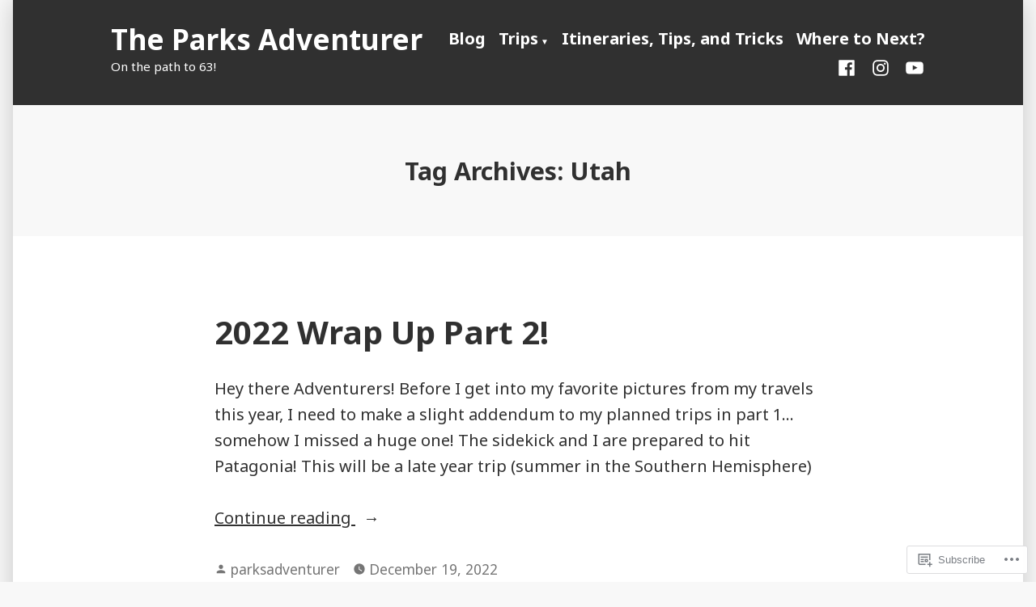

--- FILE ---
content_type: text/html; charset=UTF-8
request_url: https://parksadventurer.com/tag/utah/
body_size: 22976
content:
<!doctype html>
<html lang="en">
<head>
	<meta charset="UTF-8" />
	<meta name="viewport" content="width=device-width, initial-scale=1" />
	<link rel="profile" href="https://gmpg.org/xfn/11" />
	<title>Utah &#8211; The Parks Adventurer</title>
<meta name='robots' content='max-image-preview:large' />
<meta name="google-site-verification" content="BPdGs0ruNNmuNNUbjxwv4rBLUqfcRihU28Fb6xVZu2E" />

<!-- Async WordPress.com Remote Login -->
<script id="wpcom_remote_login_js">
var wpcom_remote_login_extra_auth = '';
function wpcom_remote_login_remove_dom_node_id( element_id ) {
	var dom_node = document.getElementById( element_id );
	if ( dom_node ) { dom_node.parentNode.removeChild( dom_node ); }
}
function wpcom_remote_login_remove_dom_node_classes( class_name ) {
	var dom_nodes = document.querySelectorAll( '.' + class_name );
	for ( var i = 0; i < dom_nodes.length; i++ ) {
		dom_nodes[ i ].parentNode.removeChild( dom_nodes[ i ] );
	}
}
function wpcom_remote_login_final_cleanup() {
	wpcom_remote_login_remove_dom_node_classes( "wpcom_remote_login_msg" );
	wpcom_remote_login_remove_dom_node_id( "wpcom_remote_login_key" );
	wpcom_remote_login_remove_dom_node_id( "wpcom_remote_login_validate" );
	wpcom_remote_login_remove_dom_node_id( "wpcom_remote_login_js" );
	wpcom_remote_login_remove_dom_node_id( "wpcom_request_access_iframe" );
	wpcom_remote_login_remove_dom_node_id( "wpcom_request_access_styles" );
}

// Watch for messages back from the remote login
window.addEventListener( "message", function( e ) {
	if ( e.origin === "https://r-login.wordpress.com" ) {
		var data = {};
		try {
			data = JSON.parse( e.data );
		} catch( e ) {
			wpcom_remote_login_final_cleanup();
			return;
		}

		if ( data.msg === 'LOGIN' ) {
			// Clean up the login check iframe
			wpcom_remote_login_remove_dom_node_id( "wpcom_remote_login_key" );

			var id_regex = new RegExp( /^[0-9]+$/ );
			var token_regex = new RegExp( /^.*|.*|.*$/ );
			if (
				token_regex.test( data.token )
				&& id_regex.test( data.wpcomid )
			) {
				// We have everything we need to ask for a login
				var script = document.createElement( "script" );
				script.setAttribute( "id", "wpcom_remote_login_validate" );
				script.src = '/remote-login.php?wpcom_remote_login=validate'
					+ '&wpcomid=' + data.wpcomid
					+ '&token=' + encodeURIComponent( data.token )
					+ '&host=' + window.location.protocol
					+ '//' + window.location.hostname
					+ '&postid=2616'
					+ '&is_singular=';
				document.body.appendChild( script );
			}

			return;
		}

		// Safari ITP, not logged in, so redirect
		if ( data.msg === 'LOGIN-REDIRECT' ) {
			window.location = 'https://wordpress.com/log-in?redirect_to=' + window.location.href;
			return;
		}

		// Safari ITP, storage access failed, remove the request
		if ( data.msg === 'LOGIN-REMOVE' ) {
			var css_zap = 'html { -webkit-transition: margin-top 1s; transition: margin-top 1s; } /* 9001 */ html { margin-top: 0 !important; } * html body { margin-top: 0 !important; } @media screen and ( max-width: 782px ) { html { margin-top: 0 !important; } * html body { margin-top: 0 !important; } }';
			var style_zap = document.createElement( 'style' );
			style_zap.type = 'text/css';
			style_zap.appendChild( document.createTextNode( css_zap ) );
			document.body.appendChild( style_zap );

			var e = document.getElementById( 'wpcom_request_access_iframe' );
			e.parentNode.removeChild( e );

			document.cookie = 'wordpress_com_login_access=denied; path=/; max-age=31536000';

			return;
		}

		// Safari ITP
		if ( data.msg === 'REQUEST_ACCESS' ) {
			console.log( 'request access: safari' );

			// Check ITP iframe enable/disable knob
			if ( wpcom_remote_login_extra_auth !== 'safari_itp_iframe' ) {
				return;
			}

			// If we are in a "private window" there is no ITP.
			var private_window = false;
			try {
				var opendb = window.openDatabase( null, null, null, null );
			} catch( e ) {
				private_window = true;
			}

			if ( private_window ) {
				console.log( 'private window' );
				return;
			}

			var iframe = document.createElement( 'iframe' );
			iframe.id = 'wpcom_request_access_iframe';
			iframe.setAttribute( 'scrolling', 'no' );
			iframe.setAttribute( 'sandbox', 'allow-storage-access-by-user-activation allow-scripts allow-same-origin allow-top-navigation-by-user-activation' );
			iframe.src = 'https://r-login.wordpress.com/remote-login.php?wpcom_remote_login=request_access&origin=' + encodeURIComponent( data.origin ) + '&wpcomid=' + encodeURIComponent( data.wpcomid );

			var css = 'html { -webkit-transition: margin-top 1s; transition: margin-top 1s; } /* 9001 */ html { margin-top: 46px !important; } * html body { margin-top: 46px !important; } @media screen and ( max-width: 660px ) { html { margin-top: 71px !important; } * html body { margin-top: 71px !important; } #wpcom_request_access_iframe { display: block; height: 71px !important; } } #wpcom_request_access_iframe { border: 0px; height: 46px; position: fixed; top: 0; left: 0; width: 100%; min-width: 100%; z-index: 99999; background: #23282d; } ';

			var style = document.createElement( 'style' );
			style.type = 'text/css';
			style.id = 'wpcom_request_access_styles';
			style.appendChild( document.createTextNode( css ) );
			document.body.appendChild( style );

			document.body.appendChild( iframe );
		}

		if ( data.msg === 'DONE' ) {
			wpcom_remote_login_final_cleanup();
		}
	}
}, false );

// Inject the remote login iframe after the page has had a chance to load
// more critical resources
window.addEventListener( "DOMContentLoaded", function( e ) {
	var iframe = document.createElement( "iframe" );
	iframe.style.display = "none";
	iframe.setAttribute( "scrolling", "no" );
	iframe.setAttribute( "id", "wpcom_remote_login_key" );
	iframe.src = "https://r-login.wordpress.com/remote-login.php"
		+ "?wpcom_remote_login=key"
		+ "&origin=aHR0cHM6Ly9wYXJrc2FkdmVudHVyZXIuY29t"
		+ "&wpcomid=191188774"
		+ "&time=" + Math.floor( Date.now() / 1000 );
	document.body.appendChild( iframe );
}, false );
</script>
<link rel='dns-prefetch' href='//s0.wp.com' />
<link rel='dns-prefetch' href='//fonts-api.wp.com' />
<link rel="alternate" type="application/rss+xml" title="The Parks Adventurer &raquo; Feed" href="https://parksadventurer.com/feed/" />
<link rel="alternate" type="application/rss+xml" title="The Parks Adventurer &raquo; Comments Feed" href="https://parksadventurer.com/comments/feed/" />
<link rel="alternate" type="application/rss+xml" title="The Parks Adventurer &raquo; Utah Tag Feed" href="https://parksadventurer.com/tag/utah/feed/" />
	<script type="text/javascript">
		/* <![CDATA[ */
		function addLoadEvent(func) {
			var oldonload = window.onload;
			if (typeof window.onload != 'function') {
				window.onload = func;
			} else {
				window.onload = function () {
					oldonload();
					func();
				}
			}
		}
		/* ]]> */
	</script>
	<style id='wp-emoji-styles-inline-css'>

	img.wp-smiley, img.emoji {
		display: inline !important;
		border: none !important;
		box-shadow: none !important;
		height: 1em !important;
		width: 1em !important;
		margin: 0 0.07em !important;
		vertical-align: -0.1em !important;
		background: none !important;
		padding: 0 !important;
	}
/*# sourceURL=wp-emoji-styles-inline-css */
</style>
<link crossorigin='anonymous' rel='stylesheet' id='all-css-2-1' href='/wp-content/plugins/gutenberg-core/v22.2.0/build/styles/block-library/style.css?m=1764855221i&cssminify=yes' type='text/css' media='all' />
<style id='wp-block-library-inline-css'>
.has-text-align-justify {
	text-align:justify;
}
.has-text-align-justify{text-align:justify;}

/*# sourceURL=wp-block-library-inline-css */
</style><style id='wp-block-paragraph-inline-css'>
.is-small-text{font-size:.875em}.is-regular-text{font-size:1em}.is-large-text{font-size:2.25em}.is-larger-text{font-size:3em}.has-drop-cap:not(:focus):first-letter{float:left;font-size:8.4em;font-style:normal;font-weight:100;line-height:.68;margin:.05em .1em 0 0;text-transform:uppercase}body.rtl .has-drop-cap:not(:focus):first-letter{float:none;margin-left:.1em}p.has-drop-cap.has-background{overflow:hidden}:root :where(p.has-background){padding:1.25em 2.375em}:where(p.has-text-color:not(.has-link-color)) a{color:inherit}p.has-text-align-left[style*="writing-mode:vertical-lr"],p.has-text-align-right[style*="writing-mode:vertical-rl"]{rotate:180deg}
/*# sourceURL=/wp-content/plugins/gutenberg-core/v22.2.0/build/styles/block-library/paragraph/style.css */
</style>
<style id='global-styles-inline-css'>
:root{--wp--preset--aspect-ratio--square: 1;--wp--preset--aspect-ratio--4-3: 4/3;--wp--preset--aspect-ratio--3-4: 3/4;--wp--preset--aspect-ratio--3-2: 3/2;--wp--preset--aspect-ratio--2-3: 2/3;--wp--preset--aspect-ratio--16-9: 16/9;--wp--preset--aspect-ratio--9-16: 9/16;--wp--preset--color--black: #000000;--wp--preset--color--cyan-bluish-gray: #abb8c3;--wp--preset--color--white: #ffffff;--wp--preset--color--pale-pink: #f78da7;--wp--preset--color--vivid-red: #cf2e2e;--wp--preset--color--luminous-vivid-orange: #ff6900;--wp--preset--color--luminous-vivid-amber: #fcb900;--wp--preset--color--light-green-cyan: #7bdcb5;--wp--preset--color--vivid-green-cyan: #00d084;--wp--preset--color--pale-cyan-blue: #8ed1fc;--wp--preset--color--vivid-cyan-blue: #0693e3;--wp--preset--color--vivid-purple: #9b51e0;--wp--preset--color--primary: #CD2220;--wp--preset--color--secondary: #007AB7;--wp--preset--color--foreground: #303030;--wp--preset--color--background: #FFFFFF;--wp--preset--gradient--vivid-cyan-blue-to-vivid-purple: linear-gradient(135deg,rgb(6,147,227) 0%,rgb(155,81,224) 100%);--wp--preset--gradient--light-green-cyan-to-vivid-green-cyan: linear-gradient(135deg,rgb(122,220,180) 0%,rgb(0,208,130) 100%);--wp--preset--gradient--luminous-vivid-amber-to-luminous-vivid-orange: linear-gradient(135deg,rgb(252,185,0) 0%,rgb(255,105,0) 100%);--wp--preset--gradient--luminous-vivid-orange-to-vivid-red: linear-gradient(135deg,rgb(255,105,0) 0%,rgb(207,46,46) 100%);--wp--preset--gradient--very-light-gray-to-cyan-bluish-gray: linear-gradient(135deg,rgb(238,238,238) 0%,rgb(169,184,195) 100%);--wp--preset--gradient--cool-to-warm-spectrum: linear-gradient(135deg,rgb(74,234,220) 0%,rgb(151,120,209) 20%,rgb(207,42,186) 40%,rgb(238,44,130) 60%,rgb(251,105,98) 80%,rgb(254,248,76) 100%);--wp--preset--gradient--blush-light-purple: linear-gradient(135deg,rgb(255,206,236) 0%,rgb(152,150,240) 100%);--wp--preset--gradient--blush-bordeaux: linear-gradient(135deg,rgb(254,205,165) 0%,rgb(254,45,45) 50%,rgb(107,0,62) 100%);--wp--preset--gradient--luminous-dusk: linear-gradient(135deg,rgb(255,203,112) 0%,rgb(199,81,192) 50%,rgb(65,88,208) 100%);--wp--preset--gradient--pale-ocean: linear-gradient(135deg,rgb(255,245,203) 0%,rgb(182,227,212) 50%,rgb(51,167,181) 100%);--wp--preset--gradient--electric-grass: linear-gradient(135deg,rgb(202,248,128) 0%,rgb(113,206,126) 100%);--wp--preset--gradient--midnight: linear-gradient(135deg,rgb(2,3,129) 0%,rgb(40,116,252) 100%);--wp--preset--font-size--small: 16.6px;--wp--preset--font-size--medium: 20px;--wp--preset--font-size--large: 26.45px;--wp--preset--font-size--x-large: 42px;--wp--preset--font-size--normal: 20px;--wp--preset--font-size--huge: 30.4174px;--wp--preset--font-family--albert-sans: 'Albert Sans', sans-serif;--wp--preset--font-family--alegreya: Alegreya, serif;--wp--preset--font-family--arvo: Arvo, serif;--wp--preset--font-family--bodoni-moda: 'Bodoni Moda', serif;--wp--preset--font-family--bricolage-grotesque: 'Bricolage Grotesque', sans-serif;--wp--preset--font-family--cabin: Cabin, sans-serif;--wp--preset--font-family--chivo: Chivo, sans-serif;--wp--preset--font-family--commissioner: Commissioner, sans-serif;--wp--preset--font-family--cormorant: Cormorant, serif;--wp--preset--font-family--courier-prime: 'Courier Prime', monospace;--wp--preset--font-family--crimson-pro: 'Crimson Pro', serif;--wp--preset--font-family--dm-mono: 'DM Mono', monospace;--wp--preset--font-family--dm-sans: 'DM Sans', sans-serif;--wp--preset--font-family--dm-serif-display: 'DM Serif Display', serif;--wp--preset--font-family--domine: Domine, serif;--wp--preset--font-family--eb-garamond: 'EB Garamond', serif;--wp--preset--font-family--epilogue: Epilogue, sans-serif;--wp--preset--font-family--fahkwang: Fahkwang, sans-serif;--wp--preset--font-family--figtree: Figtree, sans-serif;--wp--preset--font-family--fira-sans: 'Fira Sans', sans-serif;--wp--preset--font-family--fjalla-one: 'Fjalla One', sans-serif;--wp--preset--font-family--fraunces: Fraunces, serif;--wp--preset--font-family--gabarito: Gabarito, system-ui;--wp--preset--font-family--ibm-plex-mono: 'IBM Plex Mono', monospace;--wp--preset--font-family--ibm-plex-sans: 'IBM Plex Sans', sans-serif;--wp--preset--font-family--ibarra-real-nova: 'Ibarra Real Nova', serif;--wp--preset--font-family--instrument-serif: 'Instrument Serif', serif;--wp--preset--font-family--inter: Inter, sans-serif;--wp--preset--font-family--josefin-sans: 'Josefin Sans', sans-serif;--wp--preset--font-family--jost: Jost, sans-serif;--wp--preset--font-family--libre-baskerville: 'Libre Baskerville', serif;--wp--preset--font-family--libre-franklin: 'Libre Franklin', sans-serif;--wp--preset--font-family--literata: Literata, serif;--wp--preset--font-family--lora: Lora, serif;--wp--preset--font-family--merriweather: Merriweather, serif;--wp--preset--font-family--montserrat: Montserrat, sans-serif;--wp--preset--font-family--newsreader: Newsreader, serif;--wp--preset--font-family--noto-sans-mono: 'Noto Sans Mono', sans-serif;--wp--preset--font-family--nunito: Nunito, sans-serif;--wp--preset--font-family--open-sans: 'Open Sans', sans-serif;--wp--preset--font-family--overpass: Overpass, sans-serif;--wp--preset--font-family--pt-serif: 'PT Serif', serif;--wp--preset--font-family--petrona: Petrona, serif;--wp--preset--font-family--piazzolla: Piazzolla, serif;--wp--preset--font-family--playfair-display: 'Playfair Display', serif;--wp--preset--font-family--plus-jakarta-sans: 'Plus Jakarta Sans', sans-serif;--wp--preset--font-family--poppins: Poppins, sans-serif;--wp--preset--font-family--raleway: Raleway, sans-serif;--wp--preset--font-family--roboto: Roboto, sans-serif;--wp--preset--font-family--roboto-slab: 'Roboto Slab', serif;--wp--preset--font-family--rubik: Rubik, sans-serif;--wp--preset--font-family--rufina: Rufina, serif;--wp--preset--font-family--sora: Sora, sans-serif;--wp--preset--font-family--source-sans-3: 'Source Sans 3', sans-serif;--wp--preset--font-family--source-serif-4: 'Source Serif 4', serif;--wp--preset--font-family--space-mono: 'Space Mono', monospace;--wp--preset--font-family--syne: Syne, sans-serif;--wp--preset--font-family--texturina: Texturina, serif;--wp--preset--font-family--urbanist: Urbanist, sans-serif;--wp--preset--font-family--work-sans: 'Work Sans', sans-serif;--wp--preset--spacing--20: 0.44rem;--wp--preset--spacing--30: 0.67rem;--wp--preset--spacing--40: 1rem;--wp--preset--spacing--50: 1.5rem;--wp--preset--spacing--60: 2.25rem;--wp--preset--spacing--70: 3.38rem;--wp--preset--spacing--80: 5.06rem;--wp--preset--shadow--natural: 6px 6px 9px rgba(0, 0, 0, 0.2);--wp--preset--shadow--deep: 12px 12px 50px rgba(0, 0, 0, 0.4);--wp--preset--shadow--sharp: 6px 6px 0px rgba(0, 0, 0, 0.2);--wp--preset--shadow--outlined: 6px 6px 0px -3px rgb(255, 255, 255), 6px 6px rgb(0, 0, 0);--wp--preset--shadow--crisp: 6px 6px 0px rgb(0, 0, 0);}:root :where(.is-layout-flow) > :first-child{margin-block-start: 0;}:root :where(.is-layout-flow) > :last-child{margin-block-end: 0;}:root :where(.is-layout-flow) > *{margin-block-start: 24px;margin-block-end: 0;}:root :where(.is-layout-constrained) > :first-child{margin-block-start: 0;}:root :where(.is-layout-constrained) > :last-child{margin-block-end: 0;}:root :where(.is-layout-constrained) > *{margin-block-start: 24px;margin-block-end: 0;}:root :where(.is-layout-flex){gap: 24px;}:root :where(.is-layout-grid){gap: 24px;}body .is-layout-flex{display: flex;}.is-layout-flex{flex-wrap: wrap;align-items: center;}.is-layout-flex > :is(*, div){margin: 0;}body .is-layout-grid{display: grid;}.is-layout-grid > :is(*, div){margin: 0;}.has-black-color{color: var(--wp--preset--color--black) !important;}.has-cyan-bluish-gray-color{color: var(--wp--preset--color--cyan-bluish-gray) !important;}.has-white-color{color: var(--wp--preset--color--white) !important;}.has-pale-pink-color{color: var(--wp--preset--color--pale-pink) !important;}.has-vivid-red-color{color: var(--wp--preset--color--vivid-red) !important;}.has-luminous-vivid-orange-color{color: var(--wp--preset--color--luminous-vivid-orange) !important;}.has-luminous-vivid-amber-color{color: var(--wp--preset--color--luminous-vivid-amber) !important;}.has-light-green-cyan-color{color: var(--wp--preset--color--light-green-cyan) !important;}.has-vivid-green-cyan-color{color: var(--wp--preset--color--vivid-green-cyan) !important;}.has-pale-cyan-blue-color{color: var(--wp--preset--color--pale-cyan-blue) !important;}.has-vivid-cyan-blue-color{color: var(--wp--preset--color--vivid-cyan-blue) !important;}.has-vivid-purple-color{color: var(--wp--preset--color--vivid-purple) !important;}.has-primary-color{color: var(--wp--preset--color--primary) !important;}.has-secondary-color{color: var(--wp--preset--color--secondary) !important;}.has-foreground-color{color: var(--wp--preset--color--foreground) !important;}.has-background-color{color: var(--wp--preset--color--background) !important;}.has-black-background-color{background-color: var(--wp--preset--color--black) !important;}.has-cyan-bluish-gray-background-color{background-color: var(--wp--preset--color--cyan-bluish-gray) !important;}.has-white-background-color{background-color: var(--wp--preset--color--white) !important;}.has-pale-pink-background-color{background-color: var(--wp--preset--color--pale-pink) !important;}.has-vivid-red-background-color{background-color: var(--wp--preset--color--vivid-red) !important;}.has-luminous-vivid-orange-background-color{background-color: var(--wp--preset--color--luminous-vivid-orange) !important;}.has-luminous-vivid-amber-background-color{background-color: var(--wp--preset--color--luminous-vivid-amber) !important;}.has-light-green-cyan-background-color{background-color: var(--wp--preset--color--light-green-cyan) !important;}.has-vivid-green-cyan-background-color{background-color: var(--wp--preset--color--vivid-green-cyan) !important;}.has-pale-cyan-blue-background-color{background-color: var(--wp--preset--color--pale-cyan-blue) !important;}.has-vivid-cyan-blue-background-color{background-color: var(--wp--preset--color--vivid-cyan-blue) !important;}.has-vivid-purple-background-color{background-color: var(--wp--preset--color--vivid-purple) !important;}.has-primary-background-color{background-color: var(--wp--preset--color--primary) !important;}.has-secondary-background-color{background-color: var(--wp--preset--color--secondary) !important;}.has-foreground-background-color{background-color: var(--wp--preset--color--foreground) !important;}.has-background-background-color{background-color: var(--wp--preset--color--background) !important;}.has-black-border-color{border-color: var(--wp--preset--color--black) !important;}.has-cyan-bluish-gray-border-color{border-color: var(--wp--preset--color--cyan-bluish-gray) !important;}.has-white-border-color{border-color: var(--wp--preset--color--white) !important;}.has-pale-pink-border-color{border-color: var(--wp--preset--color--pale-pink) !important;}.has-vivid-red-border-color{border-color: var(--wp--preset--color--vivid-red) !important;}.has-luminous-vivid-orange-border-color{border-color: var(--wp--preset--color--luminous-vivid-orange) !important;}.has-luminous-vivid-amber-border-color{border-color: var(--wp--preset--color--luminous-vivid-amber) !important;}.has-light-green-cyan-border-color{border-color: var(--wp--preset--color--light-green-cyan) !important;}.has-vivid-green-cyan-border-color{border-color: var(--wp--preset--color--vivid-green-cyan) !important;}.has-pale-cyan-blue-border-color{border-color: var(--wp--preset--color--pale-cyan-blue) !important;}.has-vivid-cyan-blue-border-color{border-color: var(--wp--preset--color--vivid-cyan-blue) !important;}.has-vivid-purple-border-color{border-color: var(--wp--preset--color--vivid-purple) !important;}.has-primary-border-color{border-color: var(--wp--preset--color--primary) !important;}.has-secondary-border-color{border-color: var(--wp--preset--color--secondary) !important;}.has-foreground-border-color{border-color: var(--wp--preset--color--foreground) !important;}.has-background-border-color{border-color: var(--wp--preset--color--background) !important;}.has-vivid-cyan-blue-to-vivid-purple-gradient-background{background: var(--wp--preset--gradient--vivid-cyan-blue-to-vivid-purple) !important;}.has-light-green-cyan-to-vivid-green-cyan-gradient-background{background: var(--wp--preset--gradient--light-green-cyan-to-vivid-green-cyan) !important;}.has-luminous-vivid-amber-to-luminous-vivid-orange-gradient-background{background: var(--wp--preset--gradient--luminous-vivid-amber-to-luminous-vivid-orange) !important;}.has-luminous-vivid-orange-to-vivid-red-gradient-background{background: var(--wp--preset--gradient--luminous-vivid-orange-to-vivid-red) !important;}.has-very-light-gray-to-cyan-bluish-gray-gradient-background{background: var(--wp--preset--gradient--very-light-gray-to-cyan-bluish-gray) !important;}.has-cool-to-warm-spectrum-gradient-background{background: var(--wp--preset--gradient--cool-to-warm-spectrum) !important;}.has-blush-light-purple-gradient-background{background: var(--wp--preset--gradient--blush-light-purple) !important;}.has-blush-bordeaux-gradient-background{background: var(--wp--preset--gradient--blush-bordeaux) !important;}.has-luminous-dusk-gradient-background{background: var(--wp--preset--gradient--luminous-dusk) !important;}.has-pale-ocean-gradient-background{background: var(--wp--preset--gradient--pale-ocean) !important;}.has-electric-grass-gradient-background{background: var(--wp--preset--gradient--electric-grass) !important;}.has-midnight-gradient-background{background: var(--wp--preset--gradient--midnight) !important;}.has-small-font-size{font-size: var(--wp--preset--font-size--small) !important;}.has-medium-font-size{font-size: var(--wp--preset--font-size--medium) !important;}.has-large-font-size{font-size: var(--wp--preset--font-size--large) !important;}.has-x-large-font-size{font-size: var(--wp--preset--font-size--x-large) !important;}.has-normal-font-size{font-size: var(--wp--preset--font-size--normal) !important;}.has-huge-font-size{font-size: var(--wp--preset--font-size--huge) !important;}.has-albert-sans-font-family{font-family: var(--wp--preset--font-family--albert-sans) !important;}.has-alegreya-font-family{font-family: var(--wp--preset--font-family--alegreya) !important;}.has-arvo-font-family{font-family: var(--wp--preset--font-family--arvo) !important;}.has-bodoni-moda-font-family{font-family: var(--wp--preset--font-family--bodoni-moda) !important;}.has-bricolage-grotesque-font-family{font-family: var(--wp--preset--font-family--bricolage-grotesque) !important;}.has-cabin-font-family{font-family: var(--wp--preset--font-family--cabin) !important;}.has-chivo-font-family{font-family: var(--wp--preset--font-family--chivo) !important;}.has-commissioner-font-family{font-family: var(--wp--preset--font-family--commissioner) !important;}.has-cormorant-font-family{font-family: var(--wp--preset--font-family--cormorant) !important;}.has-courier-prime-font-family{font-family: var(--wp--preset--font-family--courier-prime) !important;}.has-crimson-pro-font-family{font-family: var(--wp--preset--font-family--crimson-pro) !important;}.has-dm-mono-font-family{font-family: var(--wp--preset--font-family--dm-mono) !important;}.has-dm-sans-font-family{font-family: var(--wp--preset--font-family--dm-sans) !important;}.has-dm-serif-display-font-family{font-family: var(--wp--preset--font-family--dm-serif-display) !important;}.has-domine-font-family{font-family: var(--wp--preset--font-family--domine) !important;}.has-eb-garamond-font-family{font-family: var(--wp--preset--font-family--eb-garamond) !important;}.has-epilogue-font-family{font-family: var(--wp--preset--font-family--epilogue) !important;}.has-fahkwang-font-family{font-family: var(--wp--preset--font-family--fahkwang) !important;}.has-figtree-font-family{font-family: var(--wp--preset--font-family--figtree) !important;}.has-fira-sans-font-family{font-family: var(--wp--preset--font-family--fira-sans) !important;}.has-fjalla-one-font-family{font-family: var(--wp--preset--font-family--fjalla-one) !important;}.has-fraunces-font-family{font-family: var(--wp--preset--font-family--fraunces) !important;}.has-gabarito-font-family{font-family: var(--wp--preset--font-family--gabarito) !important;}.has-ibm-plex-mono-font-family{font-family: var(--wp--preset--font-family--ibm-plex-mono) !important;}.has-ibm-plex-sans-font-family{font-family: var(--wp--preset--font-family--ibm-plex-sans) !important;}.has-ibarra-real-nova-font-family{font-family: var(--wp--preset--font-family--ibarra-real-nova) !important;}.has-instrument-serif-font-family{font-family: var(--wp--preset--font-family--instrument-serif) !important;}.has-inter-font-family{font-family: var(--wp--preset--font-family--inter) !important;}.has-josefin-sans-font-family{font-family: var(--wp--preset--font-family--josefin-sans) !important;}.has-jost-font-family{font-family: var(--wp--preset--font-family--jost) !important;}.has-libre-baskerville-font-family{font-family: var(--wp--preset--font-family--libre-baskerville) !important;}.has-libre-franklin-font-family{font-family: var(--wp--preset--font-family--libre-franklin) !important;}.has-literata-font-family{font-family: var(--wp--preset--font-family--literata) !important;}.has-lora-font-family{font-family: var(--wp--preset--font-family--lora) !important;}.has-merriweather-font-family{font-family: var(--wp--preset--font-family--merriweather) !important;}.has-montserrat-font-family{font-family: var(--wp--preset--font-family--montserrat) !important;}.has-newsreader-font-family{font-family: var(--wp--preset--font-family--newsreader) !important;}.has-noto-sans-mono-font-family{font-family: var(--wp--preset--font-family--noto-sans-mono) !important;}.has-nunito-font-family{font-family: var(--wp--preset--font-family--nunito) !important;}.has-open-sans-font-family{font-family: var(--wp--preset--font-family--open-sans) !important;}.has-overpass-font-family{font-family: var(--wp--preset--font-family--overpass) !important;}.has-pt-serif-font-family{font-family: var(--wp--preset--font-family--pt-serif) !important;}.has-petrona-font-family{font-family: var(--wp--preset--font-family--petrona) !important;}.has-piazzolla-font-family{font-family: var(--wp--preset--font-family--piazzolla) !important;}.has-playfair-display-font-family{font-family: var(--wp--preset--font-family--playfair-display) !important;}.has-plus-jakarta-sans-font-family{font-family: var(--wp--preset--font-family--plus-jakarta-sans) !important;}.has-poppins-font-family{font-family: var(--wp--preset--font-family--poppins) !important;}.has-raleway-font-family{font-family: var(--wp--preset--font-family--raleway) !important;}.has-roboto-font-family{font-family: var(--wp--preset--font-family--roboto) !important;}.has-roboto-slab-font-family{font-family: var(--wp--preset--font-family--roboto-slab) !important;}.has-rubik-font-family{font-family: var(--wp--preset--font-family--rubik) !important;}.has-rufina-font-family{font-family: var(--wp--preset--font-family--rufina) !important;}.has-sora-font-family{font-family: var(--wp--preset--font-family--sora) !important;}.has-source-sans-3-font-family{font-family: var(--wp--preset--font-family--source-sans-3) !important;}.has-source-serif-4-font-family{font-family: var(--wp--preset--font-family--source-serif-4) !important;}.has-space-mono-font-family{font-family: var(--wp--preset--font-family--space-mono) !important;}.has-syne-font-family{font-family: var(--wp--preset--font-family--syne) !important;}.has-texturina-font-family{font-family: var(--wp--preset--font-family--texturina) !important;}.has-urbanist-font-family{font-family: var(--wp--preset--font-family--urbanist) !important;}.has-work-sans-font-family{font-family: var(--wp--preset--font-family--work-sans) !important;}
/*# sourceURL=global-styles-inline-css */
</style>

<style id='classic-theme-styles-inline-css'>
/*! This file is auto-generated */
.wp-block-button__link{color:#fff;background-color:#32373c;border-radius:9999px;box-shadow:none;text-decoration:none;padding:calc(.667em + 2px) calc(1.333em + 2px);font-size:1.125em}.wp-block-file__button{background:#32373c;color:#fff;text-decoration:none}
/*# sourceURL=/wp-includes/css/classic-themes.min.css */
</style>
<link crossorigin='anonymous' rel='stylesheet' id='all-css-4-1' href='/_static/??-eJx9jEEOAiEQBD/kQECjeDC+ZWEnijIwYWA3/l72op689KFTVXplCCU3zE1z6reYRYfiUwlP0VYZpwxIJE4IFRd10HOU9iFA2iuhCiI7/ROiDt9WxfETT20jCOc4YUIa2D9t5eGA91xRBMZS7ATtPkTZvCtdzNEZt7f2fHq8Afl7R7w=&cssminify=yes' type='text/css' media='all' />
<link crossorigin='anonymous' rel='stylesheet' id='print-css-5-1' href='/wp-content/themes/pub/varia/print.css?m=1738187798i&cssminify=yes' type='text/css' media='print' />
<link crossorigin='anonymous' rel='stylesheet' id='all-css-6-1' href='/_static/??-eJx9i0EOAiEMAD8kNhsP4MH4FhYr1pSWUHDj713jRaPxNpPMwFJdUukoHfoFCxrUMUPRdkIB63fGbTLbwO/uFhtFIEmv1C01afkaynCVRyYxaDiz5hUzrNWb/psyqmNNsZPKh7gzR2rP9VgOk9+FKXi/D9cH9EVPQA==&cssminify=yes' type='text/css' media='all' />
<link rel='stylesheet' id='morden-fonts-css' href='https://fonts-api.wp.com/css?family=Noto+Sans%3A400%2C400i%2C700%2C700i&#038;subset=latin%2Clatin-ext' media='all' />
<link crossorigin='anonymous' rel='stylesheet' id='all-css-8-1' href='/wp-content/themes/pub/morden/style.css?m=1738187798i&cssminify=yes' type='text/css' media='all' />
<style id='jetpack-global-styles-frontend-style-inline-css'>
:root { --font-headings: unset; --font-base: unset; --font-headings-default: -apple-system,BlinkMacSystemFont,"Segoe UI",Roboto,Oxygen-Sans,Ubuntu,Cantarell,"Helvetica Neue",sans-serif; --font-base-default: -apple-system,BlinkMacSystemFont,"Segoe UI",Roboto,Oxygen-Sans,Ubuntu,Cantarell,"Helvetica Neue",sans-serif;}
/*# sourceURL=jetpack-global-styles-frontend-style-inline-css */
</style>
<link crossorigin='anonymous' rel='stylesheet' id='all-css-10-1' href='/wp-content/themes/h4/global.css?m=1420737423i&cssminify=yes' type='text/css' media='all' />
<script type="text/javascript" id="wpcom-actionbar-placeholder-js-extra">
/* <![CDATA[ */
var actionbardata = {"siteID":"191188774","postID":"0","siteURL":"https://parksadventurer.com","xhrURL":"https://parksadventurer.com/wp-admin/admin-ajax.php","nonce":"0e6a392c45","isLoggedIn":"","statusMessage":"","subsEmailDefault":"instantly","proxyScriptUrl":"https://s0.wp.com/wp-content/js/wpcom-proxy-request.js?m=1513050504i&amp;ver=20211021","i18n":{"followedText":"New posts from this site will now appear in your \u003Ca href=\"https://wordpress.com/reader\"\u003EReader\u003C/a\u003E","foldBar":"Collapse this bar","unfoldBar":"Expand this bar","shortLinkCopied":"Shortlink copied to clipboard."}};
//# sourceURL=wpcom-actionbar-placeholder-js-extra
/* ]]> */
</script>
<script type="text/javascript" id="jetpack-mu-wpcom-settings-js-before">
/* <![CDATA[ */
var JETPACK_MU_WPCOM_SETTINGS = {"assetsUrl":"https://s0.wp.com/wp-content/mu-plugins/jetpack-mu-wpcom-plugin/moon/jetpack_vendor/automattic/jetpack-mu-wpcom/src/build/"};
//# sourceURL=jetpack-mu-wpcom-settings-js-before
/* ]]> */
</script>
<script crossorigin='anonymous' type='text/javascript'  src='/wp-content/js/rlt-proxy.js?m=1720530689i'></script>
<script type="text/javascript" id="rlt-proxy-js-after">
/* <![CDATA[ */
	rltInitialize( {"token":null,"iframeOrigins":["https:\/\/widgets.wp.com"]} );
//# sourceURL=rlt-proxy-js-after
/* ]]> */
</script>
<link rel="EditURI" type="application/rsd+xml" title="RSD" href="https://parksadventurer.wordpress.com/xmlrpc.php?rsd" />
<meta name="generator" content="WordPress.com" />

<!-- Jetpack Open Graph Tags -->
<meta property="og:type" content="website" />
<meta property="og:title" content="Utah &#8211; The Parks Adventurer" />
<meta property="og:url" content="https://parksadventurer.com/tag/utah/" />
<meta property="og:site_name" content="The Parks Adventurer" />
<meta property="og:image" content="https://parksadventurer.com/wp-content/uploads/2023/12/cropped-benzion.jpg?w=200" />
<meta property="og:image:width" content="200" />
<meta property="og:image:height" content="200" />
<meta property="og:image:alt" content="" />
<meta property="og:locale" content="en_US" />

<!-- End Jetpack Open Graph Tags -->
<link rel="search" type="application/opensearchdescription+xml" href="https://parksadventurer.com/osd.xml" title="The Parks Adventurer" />
<link rel="search" type="application/opensearchdescription+xml" href="https://s1.wp.com/opensearch.xml" title="WordPress.com" />
<meta name="description" content="Posts about Utah written by parksadventurer" />
<link rel="icon" href="https://parksadventurer.com/wp-content/uploads/2023/12/cropped-benzion.jpg?w=32" sizes="32x32" />
<link rel="icon" href="https://parksadventurer.com/wp-content/uploads/2023/12/cropped-benzion.jpg?w=192" sizes="192x192" />
<link rel="apple-touch-icon" href="https://parksadventurer.com/wp-content/uploads/2023/12/cropped-benzion.jpg?w=180" />
<meta name="msapplication-TileImage" content="https://parksadventurer.com/wp-content/uploads/2023/12/cropped-benzion.jpg?w=270" />
</head>

<body class="archive tag tag-utah tag-59361 wp-embed-responsive wp-theme-pubvaria wp-child-theme-pubmorden customizer-styles-applied hfeed image-filters-enabled mobile-nav-side jetpack-reblog-enabled">


<div id="page" class="site">
	<a class="skip-link screen-reader-text" href="#content">Skip to content</a>

	
<header id="masthead" class="site-header" role="banner">
	<div class="site-header-wrap responsive-max-width has-title-and-tagline has-menu">
		

			<p class="site-title"><a href="https://parksadventurer.com/" rel="home">The Parks Adventurer</a></p>
	
		<p class="site-description">
			On the path to 63!		</p>
			<nav id="site-navigation" class="main-navigation" aria-label="Main Navigation">

		<input type="checkbox" role="button" aria-haspopup="true" id="toggle" class="hide-visually">
		<label for="toggle" id="toggle-menu" class="button">
			Menu			<span class="dropdown-icon open">+</span>
			<span class="dropdown-icon close">&times;</span>
			<span class="hide-visually expanded-text">expanded</span>
			<span class="hide-visually collapsed-text">collapsed</span>
		</label>

		<div class="main-menu-container"><ul id="menu-primary-1" class="main-menu" aria-label="submenu"><li class="menu-item menu-item-type-post_type menu-item-object-page current_page_parent menu-item-20"><a href="https://parksadventurer.com/blog/">Blog</a></li>
<li class="menu-item menu-item-type-post_type menu-item-object-page menu-item-has-children menu-item-533"><a href="https://parksadventurer.com/trips/" aria-haspopup="true" aria-expanded="false">Trips</a>
<ul class="sub-menu">
	<li class="menu-item menu-item-type-taxonomy menu-item-object-category menu-item-603"><a href="https://parksadventurer.com/category/national-pak/">National Parks</a></li>
	<li class="menu-item menu-item-type-taxonomy menu-item-object-category menu-item-606"><a href="https://parksadventurer.com/category/state-park/">State Parks</a></li>
	<li class="menu-item menu-item-type-taxonomy menu-item-object-category menu-item-604"><a href="https://parksadventurer.com/category/hiking/">Hiking</a></li>
	<li class="menu-item menu-item-type-taxonomy menu-item-object-category menu-item-623"><a href="https://parksadventurer.com/category/whitewater-rafting/">Whitewater Rafting</a></li>
	<li class="menu-item menu-item-type-taxonomy menu-item-object-category menu-item-605"><a href="https://parksadventurer.com/category/city-life/">City Life</a></li>
</ul>
</li>
<li class="menu-item menu-item-type-post_type menu-item-object-page menu-item-614"><a href="https://parksadventurer.com/tips-and-recs/">Itineraries, Tips, and Tricks</a></li>
<li class="menu-item menu-item-type-post_type menu-item-object-page menu-item-123"><a href="https://parksadventurer.com/coming-soon/">Where to Next?</a></li>
</ul></div>	</nav><!-- #site-navigation -->
			<nav class="social-navigation" role="navigation" aria-label="Social Links Menu">
		<div class="menu-social-stuff-container"><ul id="menu-social-stuff" class="social-links-menu"><li id="menu-item-102" class="menu-item menu-item-type-custom menu-item-object-custom menu-item-102"><a href="https://www.facebook.com/Bens-National-Park-Travel-Page-397118264352606"><span class="screen-reader-text">Like on Facebook!</span><svg class="svg-icon" width="26" height="26" aria-hidden="true" role="img" focusable="false" viewBox="0 0 24 24" version="1.1" xmlns="http://www.w3.org/2000/svg" xmlns:xlink="http://www.w3.org/1999/xlink"><path d="M20.007,3H3.993C3.445,3,3,3.445,3,3.993v16.013C3,20.555,3.445,21,3.993,21h8.621v-6.971h-2.346v-2.717h2.346V9.31 c0-2.325,1.42-3.591,3.494-3.591c0.993,0,1.847,0.074,2.096,0.107v2.43l-1.438,0.001c-1.128,0-1.346,0.536-1.346,1.323v1.734h2.69 l-0.35,2.717h-2.34V21h4.587C20.555,21,21,20.555,21,20.007V3.993C21,3.445,20.555,3,20.007,3z"></path></svg></a></li>
<li id="menu-item-103" class="menu-item menu-item-type-custom menu-item-object-custom menu-item-103"><a href="https://www.instagram.com/benjar1981/"><span class="screen-reader-text">Gram it up!</span><svg class="svg-icon" width="26" height="26" aria-hidden="true" role="img" focusable="false" viewBox="0 0 24 24" version="1.1" xmlns="http://www.w3.org/2000/svg" xmlns:xlink="http://www.w3.org/1999/xlink"><path d="M12,4.622c2.403,0,2.688,0.009,3.637,0.052c0.877,0.04,1.354,0.187,1.671,0.31c0.42,0.163,0.72,0.358,1.035,0.673 c0.315,0.315,0.51,0.615,0.673,1.035c0.123,0.317,0.27,0.794,0.31,1.671c0.043,0.949,0.052,1.234,0.052,3.637 s-0.009,2.688-0.052,3.637c-0.04,0.877-0.187,1.354-0.31,1.671c-0.163,0.42-0.358,0.72-0.673,1.035 c-0.315,0.315-0.615,0.51-1.035,0.673c-0.317,0.123-0.794,0.27-1.671,0.31c-0.949,0.043-1.233,0.052-3.637,0.052 s-2.688-0.009-3.637-0.052c-0.877-0.04-1.354-0.187-1.671-0.31c-0.42-0.163-0.72-0.358-1.035-0.673 c-0.315-0.315-0.51-0.615-0.673-1.035c-0.123-0.317-0.27-0.794-0.31-1.671C4.631,14.688,4.622,14.403,4.622,12 s0.009-2.688,0.052-3.637c0.04-0.877,0.187-1.354,0.31-1.671c0.163-0.42,0.358-0.72,0.673-1.035 c0.315-0.315,0.615-0.51,1.035-0.673c0.317-0.123,0.794-0.27,1.671-0.31C9.312,4.631,9.597,4.622,12,4.622 M12,3 C9.556,3,9.249,3.01,8.289,3.054C7.331,3.098,6.677,3.25,6.105,3.472C5.513,3.702,5.011,4.01,4.511,4.511 c-0.5,0.5-0.808,1.002-1.038,1.594C3.25,6.677,3.098,7.331,3.054,8.289C3.01,9.249,3,9.556,3,12c0,2.444,0.01,2.751,0.054,3.711 c0.044,0.958,0.196,1.612,0.418,2.185c0.23,0.592,0.538,1.094,1.038,1.594c0.5,0.5,1.002,0.808,1.594,1.038 c0.572,0.222,1.227,0.375,2.185,0.418C9.249,20.99,9.556,21,12,21s2.751-0.01,3.711-0.054c0.958-0.044,1.612-0.196,2.185-0.418 c0.592-0.23,1.094-0.538,1.594-1.038c0.5-0.5,0.808-1.002,1.038-1.594c0.222-0.572,0.375-1.227,0.418-2.185 C20.99,14.751,21,14.444,21,12s-0.01-2.751-0.054-3.711c-0.044-0.958-0.196-1.612-0.418-2.185c-0.23-0.592-0.538-1.094-1.038-1.594 c-0.5-0.5-1.002-0.808-1.594-1.038c-0.572-0.222-1.227-0.375-2.185-0.418C14.751,3.01,14.444,3,12,3L12,3z M12,7.378 c-2.552,0-4.622,2.069-4.622,4.622S9.448,16.622,12,16.622s4.622-2.069,4.622-4.622S14.552,7.378,12,7.378z M12,15 c-1.657,0-3-1.343-3-3s1.343-3,3-3s3,1.343,3,3S13.657,15,12,15z M16.804,6.116c-0.596,0-1.08,0.484-1.08,1.08 s0.484,1.08,1.08,1.08c0.596,0,1.08-0.484,1.08-1.08S17.401,6.116,16.804,6.116z"></path></svg></a></li>
<li id="menu-item-525" class="menu-item menu-item-type-custom menu-item-object-custom menu-item-525"><a href="https://www.youtube.com/channel/UC9AyyqE8MicY-ct7KMHm64Q"><span class="screen-reader-text">The tube channel!</span><svg class="svg-icon" width="26" height="26" aria-hidden="true" role="img" focusable="false" viewBox="0 0 24 24" version="1.1" xmlns="http://www.w3.org/2000/svg" xmlns:xlink="http://www.w3.org/1999/xlink"><path d="M21.8,8.001c0,0-0.195-1.378-0.795-1.985c-0.76-0.797-1.613-0.801-2.004-0.847c-2.799-0.202-6.997-0.202-6.997-0.202 h-0.009c0,0-4.198,0-6.997,0.202C4.608,5.216,3.756,5.22,2.995,6.016C2.395,6.623,2.2,8.001,2.2,8.001S2,9.62,2,11.238v1.517 c0,1.618,0.2,3.237,0.2,3.237s0.195,1.378,0.795,1.985c0.761,0.797,1.76,0.771,2.205,0.855c1.6,0.153,6.8,0.201,6.8,0.201 s4.203-0.006,7.001-0.209c0.391-0.047,1.243-0.051,2.004-0.847c0.6-0.607,0.795-1.985,0.795-1.985s0.2-1.618,0.2-3.237v-1.517 C22,9.62,21.8,8.001,21.8,8.001z M9.935,14.594l-0.001-5.62l5.404,2.82L9.935,14.594z"></path></svg></a></li>
</ul></div>	</nav><!-- .social-navigation -->
	</div><!-- .site-header-wrap -->
</header><!-- #masthead -->

	<div id="content" class="site-content">

	<section id="primary" class="content-area">
		<main id="main" class="site-main">

		
			<header class="page-header">
				<h1 class="page-title">Tag Archives: <span class="page-description">Utah</span></h1>			</header><!-- .page-header -->

			
<article id="post-2616" class="post-2616 post type-post status-publish format-standard hentry category-996330 category-dog-life category-hiking category-national-pak category-nps category-state-park category-travel tag-alaska tag-arches tag-bark-ranger tag-canyonland tag-cedar-key tag-chena-hot-springs tag-denali tag-florida tag-georgia tag-hawaii tag-kenai-fjords tag-kenai-peninsula tag-lake-clark tag-maui tag-national-park tag-port-alsworth tag-providence-canyon tag-savage-alpine tag-tennessee tag-utah entry">
	<header class="entry-header responsive-max-width">
		<h2 class="entry-title"><a href="https://parksadventurer.com/2022/12/19/wrap-up-part-2/" rel="bookmark">2022 Wrap Up Part&nbsp;2!</a></h2>	</header><!-- .entry-header -->

	
	<div class="entry-content">
		<p>Hey there Adventurers! Before I get into my favorite pictures from my travels this year, I need to make a slight addendum to my planned trips in part 1&#8230;somehow I missed a huge one! The sidekick and I are prepared to hit Patagonia! This will be a late year trip (summer in the Southern Hemisphere)<a class="more-link" href="https://parksadventurer.com/2022/12/19/wrap-up-part-2/">Continue reading <span class="screen-reader-text">&#8220;2022 Wrap Up Part&nbsp;2!&#8221;</span></a></p>
	</div><!-- .entry-content -->

	<footer class="entry-footer responsive-max-width">
		<span class="byline"><svg class="svg-icon" width="16" height="16" aria-hidden="true" role="img" focusable="false" viewBox="0 0 24 24" version="1.1" xmlns="http://www.w3.org/2000/svg" xmlns:xlink="http://www.w3.org/1999/xlink"><path d="M12 12c2.21 0 4-1.79 4-4s-1.79-4-4-4-4 1.79-4 4 1.79 4 4 4zm0 2c-2.67 0-8 1.34-8 4v2h16v-2c0-2.66-5.33-4-8-4z"></path><path d="M0 0h24v24H0z" fill="none"></path></svg><span class="screen-reader-text">Posted by</span><span class="author vcard"><a class="url fn n" href="https://parksadventurer.com/author/parksadventurer/">parksadventurer</a></span></span><span class="posted-on"><svg class="svg-icon" width="16" height="16" aria-hidden="true" role="img" focusable="false" xmlns="http://www.w3.org/2000/svg" viewBox="0 0 24 24"><defs><path id="a" d="M0 0h24v24H0V0z"></path></defs><clipPath id="b"><use xlink:href="#a" overflow="visible"></use></clipPath><path clip-path="url(#b)" d="M12 2C6.5 2 2 6.5 2 12s4.5 10 10 10 10-4.5 10-10S17.5 2 12 2zm4.2 14.2L11 13V7h1.5v5.2l4.5 2.7-.8 1.3z"></path></svg><a href="https://parksadventurer.com/2022/12/19/wrap-up-part-2/" rel="bookmark"><time class="entry-date published" datetime="2022-12-19T10:43:35-05:00">December 19, 2022</time><time class="updated" datetime="2022-12-19T10:45:25-05:00">December 19, 2022</time></a></span><span class="cat-links"><svg class="svg-icon" width="16" height="16" aria-hidden="true" role="img" focusable="false" xmlns="http://www.w3.org/2000/svg" viewBox="0 0 24 24"><path d="M10 4H4c-1.1 0-1.99.9-1.99 2L2 18c0 1.1.9 2 2 2h16c1.1 0 2-.9 2-2V8c0-1.1-.9-2-2-2h-8l-2-2z"></path><path d="M0 0h24v24H0z" fill="none"></path></svg><span class="screen-reader-text">Posted in</span><a href="https://parksadventurer.com/category/2022/" rel="category tag">2022</a>, <a href="https://parksadventurer.com/category/dog-life/" rel="category tag">Dog Life</a>, <a href="https://parksadventurer.com/category/hiking/" rel="category tag">Hiking</a>, <a href="https://parksadventurer.com/category/national-pak/" rel="category tag">National Pak</a>, <a href="https://parksadventurer.com/category/nps/" rel="category tag">NPS</a>, <a href="https://parksadventurer.com/category/state-park/" rel="category tag">State Park</a>, <a href="https://parksadventurer.com/category/travel/" rel="category tag">Travel</a></span><span class="tags-links"><svg class="svg-icon" width="16" height="16" aria-hidden="true" role="img" focusable="false" xmlns="http://www.w3.org/2000/svg" viewBox="0 0 24 24"><path d="M21.41 11.58l-9-9C12.05 2.22 11.55 2 11 2H4c-1.1 0-2 .9-2 2v7c0 .55.22 1.05.59 1.42l9 9c.36.36.86.58 1.41.58.55 0 1.05-.22 1.41-.59l7-7c.37-.36.59-.86.59-1.41 0-.55-.23-1.06-.59-1.42zM5.5 7C4.67 7 4 6.33 4 5.5S4.67 4 5.5 4 7 4.67 7 5.5 6.33 7 5.5 7z"></path><path d="M0 0h24v24H0z" fill="none"></path></svg><span class="screen-reader-text">Tags:</span><a href="https://parksadventurer.com/tag/alaska/" rel="tag">Alaska</a>, <a href="https://parksadventurer.com/tag/arches/" rel="tag">Arches</a>, <a href="https://parksadventurer.com/tag/bark-ranger/" rel="tag">Bark Ranger</a>, <a href="https://parksadventurer.com/tag/canyonland/" rel="tag">Canyonland</a>, <a href="https://parksadventurer.com/tag/cedar-key/" rel="tag">Cedar Key</a>, <a href="https://parksadventurer.com/tag/chena-hot-springs/" rel="tag">Chena Hot Springs</a>, <a href="https://parksadventurer.com/tag/denali/" rel="tag">Denali</a>, <a href="https://parksadventurer.com/tag/florida/" rel="tag">FLorida</a>, <a href="https://parksadventurer.com/tag/georgia/" rel="tag">Georgia</a>, <a href="https://parksadventurer.com/tag/hawaii/" rel="tag">Hawaii</a>, <a href="https://parksadventurer.com/tag/kenai-fjords/" rel="tag">Kenai Fjords</a>, <a href="https://parksadventurer.com/tag/kenai-peninsula/" rel="tag">Kenai Peninsula</a>, <a href="https://parksadventurer.com/tag/lake-clark/" rel="tag">Lake Clark</a>, <a href="https://parksadventurer.com/tag/maui/" rel="tag">Maui</a>, <a href="https://parksadventurer.com/tag/national-park/" rel="tag">National Park</a>, <a href="https://parksadventurer.com/tag/port-alsworth/" rel="tag">Port Alsworth</a>, <a href="https://parksadventurer.com/tag/providence-canyon/" rel="tag">Providence Canyon</a>, <a href="https://parksadventurer.com/tag/savage-alpine/" rel="tag">Savage Alpine</a>, <a href="https://parksadventurer.com/tag/tennessee/" rel="tag">Tennessee</a>, <a href="https://parksadventurer.com/tag/utah/" rel="tag">Utah</a></span><span class="comments-link"><svg class="svg-icon" width="16" height="16" aria-hidden="true" role="img" focusable="false" viewBox="0 0 24 24" version="1.1" xmlns="http://www.w3.org/2000/svg" xmlns:xlink="http://www.w3.org/1999/xlink"><path d="M21.99 4c0-1.1-.89-2-1.99-2H4c-1.1 0-2 .9-2 2v12c0 1.1.9 2 2 2h14l4 4-.01-18z"></path><path d="M0 0h24v24H0z" fill="none"></path></svg><a href="https://parksadventurer.com/2022/12/19/wrap-up-part-2/#comments">1 Comment<span class="screen-reader-text"> on 2022 Wrap Up Part&nbsp;2!</span></a></span>	</footer><!-- .entry-footer -->
</article><!-- #post-${ID} -->

<article id="post-1930" class="post-1930 post type-post status-publish format-standard has-post-thumbnail hentry category-996330 category-hiking category-national-pak category-nps tag-arches tag-mighty-five tag-moab tag-national-park tag-national-park-service tag-nps tag-utah entry">
	<header class="entry-header responsive-max-width">
		<h2 class="entry-title"><a href="https://parksadventurer.com/2022/05/27/arches-national-park-ut-somehow-part-2-may-2022/" rel="bookmark">Arches National Park, UT.  Somehow, part 2. May&nbsp;2022.</a></h2>	</header><!-- .entry-header -->

	
			<figure class="post-thumbnail">
				<a class="post-thumbnail-inner alignwide" href="https://parksadventurer.com/2022/05/27/arches-national-park-ut-somehow-part-2-may-2022/" aria-hidden="true" tabindex="-1">
					<img width="1568" height="1176" src="https://parksadventurer.com/wp-content/uploads/2022/05/p1000241.jpg?w=1568" class="attachment-post-thumbnail size-post-thumbnail wp-post-image" alt="" decoding="async" srcset="https://parksadventurer.com/wp-content/uploads/2022/05/p1000241.jpg?w=1568 1568w, https://parksadventurer.com/wp-content/uploads/2022/05/p1000241.jpg?w=3136 3136w, https://parksadventurer.com/wp-content/uploads/2022/05/p1000241.jpg?w=150 150w, https://parksadventurer.com/wp-content/uploads/2022/05/p1000241.jpg?w=300 300w, https://parksadventurer.com/wp-content/uploads/2022/05/p1000241.jpg?w=768 768w, https://parksadventurer.com/wp-content/uploads/2022/05/p1000241.jpg?w=1024 1024w, https://parksadventurer.com/wp-content/uploads/2022/05/p1000241.jpg?w=1440 1440w" sizes="(max-width: 1568px) 100vw, 1568px" data-attachment-id="1965" data-permalink="https://parksadventurer.com/2022/05/27/arches-national-park-ut-somehow-part-2-may-2022/p1000241/" data-orig-file="https://parksadventurer.com/wp-content/uploads/2022/05/p1000241.jpg" data-orig-size="4896,3672" data-comments-opened="1" data-image-meta="{&quot;aperture&quot;:&quot;3.3&quot;,&quot;credit&quot;:&quot;&quot;,&quot;camera&quot;:&quot;DMC-ZS60&quot;,&quot;caption&quot;:&quot;&quot;,&quot;created_timestamp&quot;:&quot;1651392475&quot;,&quot;copyright&quot;:&quot;&quot;,&quot;focal_length&quot;:&quot;4.3&quot;,&quot;iso&quot;:&quot;80&quot;,&quot;shutter_speed&quot;:&quot;0.008&quot;,&quot;title&quot;:&quot;&quot;,&quot;orientation&quot;:&quot;1&quot;}" data-image-title="P1000241" data-image-description="" data-image-caption="" data-medium-file="https://parksadventurer.com/wp-content/uploads/2022/05/p1000241.jpg?w=300" data-large-file="https://parksadventurer.com/wp-content/uploads/2022/05/p1000241.jpg?w=750" />				</a>
			</figure>

		
	<div class="entry-content">
		<p>National Park Count: 29 Somehow&#8230;part 2! Hey there adventurers! To clarify the subtitle&#8230;you can read part 1, specific to my visit to Canyonlands, or&#8230;you can just read the next couple sentences! Long story, short, I had some travel ado, slept on an airport floor, arrived late to Utah with next to no sleep, and began<a class="more-link" href="https://parksadventurer.com/2022/05/27/arches-national-park-ut-somehow-part-2-may-2022/">Continue reading <span class="screen-reader-text">&#8220;Arches National Park, UT.  Somehow, part 2. May&nbsp;2022.&#8221;</span></a></p>
	</div><!-- .entry-content -->

	<footer class="entry-footer responsive-max-width">
		<span class="byline"><svg class="svg-icon" width="16" height="16" aria-hidden="true" role="img" focusable="false" viewBox="0 0 24 24" version="1.1" xmlns="http://www.w3.org/2000/svg" xmlns:xlink="http://www.w3.org/1999/xlink"><path d="M12 12c2.21 0 4-1.79 4-4s-1.79-4-4-4-4 1.79-4 4 1.79 4 4 4zm0 2c-2.67 0-8 1.34-8 4v2h16v-2c0-2.66-5.33-4-8-4z"></path><path d="M0 0h24v24H0z" fill="none"></path></svg><span class="screen-reader-text">Posted by</span><span class="author vcard"><a class="url fn n" href="https://parksadventurer.com/author/parksadventurer/">parksadventurer</a></span></span><span class="posted-on"><svg class="svg-icon" width="16" height="16" aria-hidden="true" role="img" focusable="false" xmlns="http://www.w3.org/2000/svg" viewBox="0 0 24 24"><defs><path id="a" d="M0 0h24v24H0V0z"></path></defs><clipPath id="b"><use xlink:href="#a" overflow="visible"></use></clipPath><path clip-path="url(#b)" d="M12 2C6.5 2 2 6.5 2 12s4.5 10 10 10 10-4.5 10-10S17.5 2 12 2zm4.2 14.2L11 13V7h1.5v5.2l4.5 2.7-.8 1.3z"></path></svg><a href="https://parksadventurer.com/2022/05/27/arches-national-park-ut-somehow-part-2-may-2022/" rel="bookmark"><time class="entry-date published updated" datetime="2022-05-27T14:46:40-04:00">May 27, 2022</time></a></span><span class="cat-links"><svg class="svg-icon" width="16" height="16" aria-hidden="true" role="img" focusable="false" xmlns="http://www.w3.org/2000/svg" viewBox="0 0 24 24"><path d="M10 4H4c-1.1 0-1.99.9-1.99 2L2 18c0 1.1.9 2 2 2h16c1.1 0 2-.9 2-2V8c0-1.1-.9-2-2-2h-8l-2-2z"></path><path d="M0 0h24v24H0z" fill="none"></path></svg><span class="screen-reader-text">Posted in</span><a href="https://parksadventurer.com/category/2022/" rel="category tag">2022</a>, <a href="https://parksadventurer.com/category/hiking/" rel="category tag">Hiking</a>, <a href="https://parksadventurer.com/category/national-pak/" rel="category tag">National Pak</a>, <a href="https://parksadventurer.com/category/nps/" rel="category tag">NPS</a></span><span class="tags-links"><svg class="svg-icon" width="16" height="16" aria-hidden="true" role="img" focusable="false" xmlns="http://www.w3.org/2000/svg" viewBox="0 0 24 24"><path d="M21.41 11.58l-9-9C12.05 2.22 11.55 2 11 2H4c-1.1 0-2 .9-2 2v7c0 .55.22 1.05.59 1.42l9 9c.36.36.86.58 1.41.58.55 0 1.05-.22 1.41-.59l7-7c.37-.36.59-.86.59-1.41 0-.55-.23-1.06-.59-1.42zM5.5 7C4.67 7 4 6.33 4 5.5S4.67 4 5.5 4 7 4.67 7 5.5 6.33 7 5.5 7z"></path><path d="M0 0h24v24H0z" fill="none"></path></svg><span class="screen-reader-text">Tags:</span><a href="https://parksadventurer.com/tag/arches/" rel="tag">Arches</a>, <a href="https://parksadventurer.com/tag/mighty-five/" rel="tag">Mighty Five</a>, <a href="https://parksadventurer.com/tag/moab/" rel="tag">Moab</a>, <a href="https://parksadventurer.com/tag/national-park/" rel="tag">National Park</a>, <a href="https://parksadventurer.com/tag/national-park-service/" rel="tag">National Park Service</a>, <a href="https://parksadventurer.com/tag/nps/" rel="tag">NPS</a>, <a href="https://parksadventurer.com/tag/utah/" rel="tag">Utah</a></span><span class="comments-link"><svg class="svg-icon" width="16" height="16" aria-hidden="true" role="img" focusable="false" viewBox="0 0 24 24" version="1.1" xmlns="http://www.w3.org/2000/svg" xmlns:xlink="http://www.w3.org/1999/xlink"><path d="M21.99 4c0-1.1-.89-2-1.99-2H4c-1.1 0-2 .9-2 2v12c0 1.1.9 2 2 2h14l4 4-.01-18z"></path><path d="M0 0h24v24H0z" fill="none"></path></svg><a href="https://parksadventurer.com/2022/05/27/arches-national-park-ut-somehow-part-2-may-2022/#respond">Leave a comment<span class="screen-reader-text"> on Arches National Park, UT.  Somehow, part 2. May&nbsp;2022.</span></a></span>	</footer><!-- .entry-footer -->
</article><!-- #post-${ID} -->

<article id="post-1883" class="post-1883 post type-post status-publish format-standard has-post-thumbnail hentry category-996330 category-hiking category-national-pak category-nps tag-canyonlands tag-moab tag-national-park tag-national-park-service tag-nps tag-utah entry">
	<header class="entry-header responsive-max-width">
		<h2 class="entry-title"><a href="https://parksadventurer.com/2022/05/12/canyonlands-national-park-ut-somehow-part-1-april-may-2022/" rel="bookmark">Canyonlands National Park, UT.  Somehow, Part 1. April/May&nbsp;2022</a></h2>	</header><!-- .entry-header -->

	
			<figure class="post-thumbnail">
				<a class="post-thumbnail-inner alignwide" href="https://parksadventurer.com/2022/05/12/canyonlands-national-park-ut-somehow-part-1-april-may-2022/" aria-hidden="true" tabindex="-1">
					<img width="1568" height="1176" src="https://parksadventurer.com/wp-content/uploads/2022/05/20220502_203220.jpg?w=1568" class="attachment-post-thumbnail size-post-thumbnail wp-post-image" alt="" decoding="async" srcset="https://parksadventurer.com/wp-content/uploads/2022/05/20220502_203220.jpg?w=1568 1568w, https://parksadventurer.com/wp-content/uploads/2022/05/20220502_203220.jpg?w=3136 3136w, https://parksadventurer.com/wp-content/uploads/2022/05/20220502_203220.jpg?w=150 150w, https://parksadventurer.com/wp-content/uploads/2022/05/20220502_203220.jpg?w=300 300w, https://parksadventurer.com/wp-content/uploads/2022/05/20220502_203220.jpg?w=768 768w, https://parksadventurer.com/wp-content/uploads/2022/05/20220502_203220.jpg?w=1024 1024w, https://parksadventurer.com/wp-content/uploads/2022/05/20220502_203220.jpg?w=1440 1440w" sizes="(max-width: 1568px) 100vw, 1568px" data-attachment-id="1899" data-permalink="https://parksadventurer.com/2022/05/12/canyonlands-national-park-ut-somehow-part-1-april-may-2022/20220502_203220/" data-orig-file="https://parksadventurer.com/wp-content/uploads/2022/05/20220502_203220.jpg" data-orig-size="4032,3024" data-comments-opened="1" data-image-meta="{&quot;aperture&quot;:&quot;2.4&quot;,&quot;credit&quot;:&quot;&quot;,&quot;camera&quot;:&quot;SM-N960U&quot;,&quot;caption&quot;:&quot;&quot;,&quot;created_timestamp&quot;:&quot;1651338596&quot;,&quot;copyright&quot;:&quot;&quot;,&quot;focal_length&quot;:&quot;4.3&quot;,&quot;iso&quot;:&quot;50&quot;,&quot;shutter_speed&quot;:&quot;0.0011834319526627&quot;,&quot;title&quot;:&quot;&quot;,&quot;orientation&quot;:&quot;0&quot;,&quot;latitude&quot;:&quot;0&quot;,&quot;longitude&quot;:&quot;0&quot;}" data-image-title="20220502_203220" data-image-description="" data-image-caption="" data-medium-file="https://parksadventurer.com/wp-content/uploads/2022/05/20220502_203220.jpg?w=300" data-large-file="https://parksadventurer.com/wp-content/uploads/2022/05/20220502_203220.jpg?w=750" />				</a>
			</figure>

		
	<div class="entry-content">
		<p>National Park Count: 28 Somehow. Greetings fellow adventurers! Well, my whirlwind travel habits nearly derailed me this time! Thankfully I was able to wrestle a positive experience out of the jaws of disappointment. There was little downtime, little sleeping, and much exhaustion, but I managed to have a pretty satisfying experience of Canyonlands and Arches!<a class="more-link" href="https://parksadventurer.com/2022/05/12/canyonlands-national-park-ut-somehow-part-1-april-may-2022/">Continue reading <span class="screen-reader-text">&#8220;Canyonlands National Park, UT.  Somehow, Part 1. April/May&nbsp;2022&#8221;</span></a></p>
	</div><!-- .entry-content -->

	<footer class="entry-footer responsive-max-width">
		<span class="byline"><svg class="svg-icon" width="16" height="16" aria-hidden="true" role="img" focusable="false" viewBox="0 0 24 24" version="1.1" xmlns="http://www.w3.org/2000/svg" xmlns:xlink="http://www.w3.org/1999/xlink"><path d="M12 12c2.21 0 4-1.79 4-4s-1.79-4-4-4-4 1.79-4 4 1.79 4 4 4zm0 2c-2.67 0-8 1.34-8 4v2h16v-2c0-2.66-5.33-4-8-4z"></path><path d="M0 0h24v24H0z" fill="none"></path></svg><span class="screen-reader-text">Posted by</span><span class="author vcard"><a class="url fn n" href="https://parksadventurer.com/author/parksadventurer/">parksadventurer</a></span></span><span class="posted-on"><svg class="svg-icon" width="16" height="16" aria-hidden="true" role="img" focusable="false" xmlns="http://www.w3.org/2000/svg" viewBox="0 0 24 24"><defs><path id="a" d="M0 0h24v24H0V0z"></path></defs><clipPath id="b"><use xlink:href="#a" overflow="visible"></use></clipPath><path clip-path="url(#b)" d="M12 2C6.5 2 2 6.5 2 12s4.5 10 10 10 10-4.5 10-10S17.5 2 12 2zm4.2 14.2L11 13V7h1.5v5.2l4.5 2.7-.8 1.3z"></path></svg><a href="https://parksadventurer.com/2022/05/12/canyonlands-national-park-ut-somehow-part-1-april-may-2022/" rel="bookmark"><time class="entry-date published" datetime="2022-05-12T20:53:28-04:00">May 12, 2022</time><time class="updated" datetime="2022-05-25T22:51:22-04:00">May 25, 2022</time></a></span><span class="cat-links"><svg class="svg-icon" width="16" height="16" aria-hidden="true" role="img" focusable="false" xmlns="http://www.w3.org/2000/svg" viewBox="0 0 24 24"><path d="M10 4H4c-1.1 0-1.99.9-1.99 2L2 18c0 1.1.9 2 2 2h16c1.1 0 2-.9 2-2V8c0-1.1-.9-2-2-2h-8l-2-2z"></path><path d="M0 0h24v24H0z" fill="none"></path></svg><span class="screen-reader-text">Posted in</span><a href="https://parksadventurer.com/category/2022/" rel="category tag">2022</a>, <a href="https://parksadventurer.com/category/hiking/" rel="category tag">Hiking</a>, <a href="https://parksadventurer.com/category/national-pak/" rel="category tag">National Pak</a>, <a href="https://parksadventurer.com/category/nps/" rel="category tag">NPS</a></span><span class="tags-links"><svg class="svg-icon" width="16" height="16" aria-hidden="true" role="img" focusable="false" xmlns="http://www.w3.org/2000/svg" viewBox="0 0 24 24"><path d="M21.41 11.58l-9-9C12.05 2.22 11.55 2 11 2H4c-1.1 0-2 .9-2 2v7c0 .55.22 1.05.59 1.42l9 9c.36.36.86.58 1.41.58.55 0 1.05-.22 1.41-.59l7-7c.37-.36.59-.86.59-1.41 0-.55-.23-1.06-.59-1.42zM5.5 7C4.67 7 4 6.33 4 5.5S4.67 4 5.5 4 7 4.67 7 5.5 6.33 7 5.5 7z"></path><path d="M0 0h24v24H0z" fill="none"></path></svg><span class="screen-reader-text">Tags:</span><a href="https://parksadventurer.com/tag/canyonlands/" rel="tag">Canyonlands</a>, <a href="https://parksadventurer.com/tag/moab/" rel="tag">Moab</a>, <a href="https://parksadventurer.com/tag/national-park/" rel="tag">National Park</a>, <a href="https://parksadventurer.com/tag/national-park-service/" rel="tag">National Park Service</a>, <a href="https://parksadventurer.com/tag/nps/" rel="tag">NPS</a>, <a href="https://parksadventurer.com/tag/utah/" rel="tag">Utah</a></span><span class="comments-link"><svg class="svg-icon" width="16" height="16" aria-hidden="true" role="img" focusable="false" viewBox="0 0 24 24" version="1.1" xmlns="http://www.w3.org/2000/svg" xmlns:xlink="http://www.w3.org/1999/xlink"><path d="M21.99 4c0-1.1-.89-2-1.99-2H4c-1.1 0-2 .9-2 2v12c0 1.1.9 2 2 2h14l4 4-.01-18z"></path><path d="M0 0h24v24H0z" fill="none"></path></svg><a href="https://parksadventurer.com/2022/05/12/canyonlands-national-park-ut-somehow-part-1-april-may-2022/#comments">8 Comments<span class="screen-reader-text"> on Canyonlands National Park, UT.  Somehow, Part 1. April/May&nbsp;2022</span></a></span>	</footer><!-- .entry-footer -->
</article><!-- #post-${ID} -->

<article id="post-1876" class="post-1876 post type-post status-publish format-standard hentry category-996330 category-hiking category-national-pak category-nps category-state-park tag-arches tag-canyonlands tag-dead-horse-state-park tag-national-park tag-nps tag-utah entry">
	<header class="entry-header responsive-max-width">
		<h2 class="entry-title"><a href="https://parksadventurer.com/2022/04/29/and-the-winning-destination-of-my-utah-trip-arches-and-canyonlands/" rel="bookmark">And the winning destination of my Utah trip&#8230;..Arches and&nbsp;Canyonlands!</a></h2>	</header><!-- .entry-header -->

	
	<div class="entry-content">
		<p>Greetings fellow Adventurers! I dilly dallied and struggled mightily with my destination this weekend. I was thinking Great Basin but it&#8217;s still cold! And, part of the big drive there is still closed for the season. Then, I was convinced to do Capitol Reef. But the cost of lodging and everyone saying they wished they<a class="more-link" href="https://parksadventurer.com/2022/04/29/and-the-winning-destination-of-my-utah-trip-arches-and-canyonlands/">Continue reading <span class="screen-reader-text">&#8220;And the winning destination of my Utah trip&#8230;..Arches and&nbsp;Canyonlands!&#8221;</span></a></p>
	</div><!-- .entry-content -->

	<footer class="entry-footer responsive-max-width">
		<span class="byline"><svg class="svg-icon" width="16" height="16" aria-hidden="true" role="img" focusable="false" viewBox="0 0 24 24" version="1.1" xmlns="http://www.w3.org/2000/svg" xmlns:xlink="http://www.w3.org/1999/xlink"><path d="M12 12c2.21 0 4-1.79 4-4s-1.79-4-4-4-4 1.79-4 4 1.79 4 4 4zm0 2c-2.67 0-8 1.34-8 4v2h16v-2c0-2.66-5.33-4-8-4z"></path><path d="M0 0h24v24H0z" fill="none"></path></svg><span class="screen-reader-text">Posted by</span><span class="author vcard"><a class="url fn n" href="https://parksadventurer.com/author/parksadventurer/">parksadventurer</a></span></span><span class="posted-on"><svg class="svg-icon" width="16" height="16" aria-hidden="true" role="img" focusable="false" xmlns="http://www.w3.org/2000/svg" viewBox="0 0 24 24"><defs><path id="a" d="M0 0h24v24H0V0z"></path></defs><clipPath id="b"><use xlink:href="#a" overflow="visible"></use></clipPath><path clip-path="url(#b)" d="M12 2C6.5 2 2 6.5 2 12s4.5 10 10 10 10-4.5 10-10S17.5 2 12 2zm4.2 14.2L11 13V7h1.5v5.2l4.5 2.7-.8 1.3z"></path></svg><a href="https://parksadventurer.com/2022/04/29/and-the-winning-destination-of-my-utah-trip-arches-and-canyonlands/" rel="bookmark"><time class="entry-date published" datetime="2022-04-29T10:44:54-04:00">April 29, 2022</time><time class="updated" datetime="2022-05-25T22:53:52-04:00">May 25, 2022</time></a></span><span class="cat-links"><svg class="svg-icon" width="16" height="16" aria-hidden="true" role="img" focusable="false" xmlns="http://www.w3.org/2000/svg" viewBox="0 0 24 24"><path d="M10 4H4c-1.1 0-1.99.9-1.99 2L2 18c0 1.1.9 2 2 2h16c1.1 0 2-.9 2-2V8c0-1.1-.9-2-2-2h-8l-2-2z"></path><path d="M0 0h24v24H0z" fill="none"></path></svg><span class="screen-reader-text">Posted in</span><a href="https://parksadventurer.com/category/2022/" rel="category tag">2022</a>, <a href="https://parksadventurer.com/category/hiking/" rel="category tag">Hiking</a>, <a href="https://parksadventurer.com/category/national-pak/" rel="category tag">National Pak</a>, <a href="https://parksadventurer.com/category/nps/" rel="category tag">NPS</a>, <a href="https://parksadventurer.com/category/state-park/" rel="category tag">State Park</a></span><span class="tags-links"><svg class="svg-icon" width="16" height="16" aria-hidden="true" role="img" focusable="false" xmlns="http://www.w3.org/2000/svg" viewBox="0 0 24 24"><path d="M21.41 11.58l-9-9C12.05 2.22 11.55 2 11 2H4c-1.1 0-2 .9-2 2v7c0 .55.22 1.05.59 1.42l9 9c.36.36.86.58 1.41.58.55 0 1.05-.22 1.41-.59l7-7c.37-.36.59-.86.59-1.41 0-.55-.23-1.06-.59-1.42zM5.5 7C4.67 7 4 6.33 4 5.5S4.67 4 5.5 4 7 4.67 7 5.5 6.33 7 5.5 7z"></path><path d="M0 0h24v24H0z" fill="none"></path></svg><span class="screen-reader-text">Tags:</span><a href="https://parksadventurer.com/tag/arches/" rel="tag">Arches</a>, <a href="https://parksadventurer.com/tag/canyonlands/" rel="tag">Canyonlands</a>, <a href="https://parksadventurer.com/tag/dead-horse-state-park/" rel="tag">Dead Horse State Park</a>, <a href="https://parksadventurer.com/tag/national-park/" rel="tag">National Park</a>, <a href="https://parksadventurer.com/tag/nps/" rel="tag">NPS</a>, <a href="https://parksadventurer.com/tag/utah/" rel="tag">Utah</a></span><span class="comments-link"><svg class="svg-icon" width="16" height="16" aria-hidden="true" role="img" focusable="false" viewBox="0 0 24 24" version="1.1" xmlns="http://www.w3.org/2000/svg" xmlns:xlink="http://www.w3.org/1999/xlink"><path d="M21.99 4c0-1.1-.89-2-1.99-2H4c-1.1 0-2 .9-2 2v12c0 1.1.9 2 2 2h14l4 4-.01-18z"></path><path d="M0 0h24v24H0z" fill="none"></path></svg><a href="https://parksadventurer.com/2022/04/29/and-the-winning-destination-of-my-utah-trip-arches-and-canyonlands/#comments">2 Comments<span class="screen-reader-text"> on And the winning destination of my Utah trip&#8230;..Arches and&nbsp;Canyonlands!</span></a></span>	</footer><!-- .entry-footer -->
</article><!-- #post-${ID} -->

<article id="post-1836" class="post-1836 post type-post status-publish format-standard has-post-thumbnail hentry category-996330 category-bark-ranger category-dog-life category-national-pak category-nps category-uncategorized category-water-life tag-arches tag-bark-ranger tag-big-cypress tag-canyonlands tag-capitol-reef tag-cedar-key tag-everglades tag-florida tag-great-basin tag-moab tag-national-park tag-national-park-service tag-nevada tag-utah entry">
	<header class="entry-header responsive-max-width">
		<h2 class="entry-title"><a href="https://parksadventurer.com/2022/04/11/mid-spring-update-utah-recsand-calling-all-bark-rangers/" rel="bookmark">Mid-Spring Update! Utah Recs?And calling all Bark&nbsp;Rangers!</a></h2>	</header><!-- .entry-header -->

	
			<figure class="post-thumbnail">
				<a class="post-thumbnail-inner alignwide" href="https://parksadventurer.com/2022/04/11/mid-spring-update-utah-recsand-calling-all-bark-rangers/" aria-hidden="true" tabindex="-1">
					<img width="1568" height="1176" src="https://parksadventurer.com/wp-content/uploads/2022/04/277437147_370357144993772_6852348897428460396_n.jpg?w=1568" class="attachment-post-thumbnail size-post-thumbnail wp-post-image" alt="" decoding="async" srcset="https://parksadventurer.com/wp-content/uploads/2022/04/277437147_370357144993772_6852348897428460396_n.jpg?w=1568 1568w, https://parksadventurer.com/wp-content/uploads/2022/04/277437147_370357144993772_6852348897428460396_n.jpg?w=150 150w, https://parksadventurer.com/wp-content/uploads/2022/04/277437147_370357144993772_6852348897428460396_n.jpg?w=300 300w, https://parksadventurer.com/wp-content/uploads/2022/04/277437147_370357144993772_6852348897428460396_n.jpg?w=768 768w, https://parksadventurer.com/wp-content/uploads/2022/04/277437147_370357144993772_6852348897428460396_n.jpg?w=1024 1024w, https://parksadventurer.com/wp-content/uploads/2022/04/277437147_370357144993772_6852348897428460396_n.jpg?w=1440 1440w, https://parksadventurer.com/wp-content/uploads/2022/04/277437147_370357144993772_6852348897428460396_n.jpg 2016w" sizes="(max-width: 1568px) 100vw, 1568px" data-attachment-id="1852" data-permalink="https://parksadventurer.com/2022/04/11/mid-spring-update-utah-recsand-calling-all-bark-rangers/277437147_370357144993772_6852348897428460396_n/" data-orig-file="https://parksadventurer.com/wp-content/uploads/2022/04/277437147_370357144993772_6852348897428460396_n.jpg" data-orig-size="2016,1512" data-comments-opened="1" data-image-meta="{&quot;aperture&quot;:&quot;0&quot;,&quot;credit&quot;:&quot;&quot;,&quot;camera&quot;:&quot;&quot;,&quot;caption&quot;:&quot;&quot;,&quot;created_timestamp&quot;:&quot;0&quot;,&quot;copyright&quot;:&quot;&quot;,&quot;focal_length&quot;:&quot;0&quot;,&quot;iso&quot;:&quot;0&quot;,&quot;shutter_speed&quot;:&quot;0&quot;,&quot;title&quot;:&quot;&quot;,&quot;orientation&quot;:&quot;0&quot;}" data-image-title="277437147_370357144993772_6852348897428460396_n" data-image-description="" data-image-caption="" data-medium-file="https://parksadventurer.com/wp-content/uploads/2022/04/277437147_370357144993772_6852348897428460396_n.jpg?w=300" data-large-file="https://parksadventurer.com/wp-content/uploads/2022/04/277437147_370357144993772_6852348897428460396_n.jpg?w=750" />				</a>
			</figure>

		
	<div class="entry-content">
		<p>Hello fellow Adventurers! Happy National Pet&#8217;s Day, which just so happens to be the Bark Ranger&#8217;s Gotcha Day! I saved my Bella Brown from a kill shelter 11 years ago! She&#8217;s still going strong, too! So the last 2 months have been a bit quiet. I have only done some local Florida traveling in March<a class="more-link" href="https://parksadventurer.com/2022/04/11/mid-spring-update-utah-recsand-calling-all-bark-rangers/">Continue reading <span class="screen-reader-text">&#8220;Mid-Spring Update! Utah Recs?And calling all Bark&nbsp;Rangers!&#8221;</span></a></p>
	</div><!-- .entry-content -->

	<footer class="entry-footer responsive-max-width">
		<span class="byline"><svg class="svg-icon" width="16" height="16" aria-hidden="true" role="img" focusable="false" viewBox="0 0 24 24" version="1.1" xmlns="http://www.w3.org/2000/svg" xmlns:xlink="http://www.w3.org/1999/xlink"><path d="M12 12c2.21 0 4-1.79 4-4s-1.79-4-4-4-4 1.79-4 4 1.79 4 4 4zm0 2c-2.67 0-8 1.34-8 4v2h16v-2c0-2.66-5.33-4-8-4z"></path><path d="M0 0h24v24H0z" fill="none"></path></svg><span class="screen-reader-text">Posted by</span><span class="author vcard"><a class="url fn n" href="https://parksadventurer.com/author/parksadventurer/">parksadventurer</a></span></span><span class="posted-on"><svg class="svg-icon" width="16" height="16" aria-hidden="true" role="img" focusable="false" xmlns="http://www.w3.org/2000/svg" viewBox="0 0 24 24"><defs><path id="a" d="M0 0h24v24H0V0z"></path></defs><clipPath id="b"><use xlink:href="#a" overflow="visible"></use></clipPath><path clip-path="url(#b)" d="M12 2C6.5 2 2 6.5 2 12s4.5 10 10 10 10-4.5 10-10S17.5 2 12 2zm4.2 14.2L11 13V7h1.5v5.2l4.5 2.7-.8 1.3z"></path></svg><a href="https://parksadventurer.com/2022/04/11/mid-spring-update-utah-recsand-calling-all-bark-rangers/" rel="bookmark"><time class="entry-date published" datetime="2022-04-11T23:10:17-04:00">April 11, 2022</time><time class="updated" datetime="2022-05-25T22:43:24-04:00">May 25, 2022</time></a></span><span class="cat-links"><svg class="svg-icon" width="16" height="16" aria-hidden="true" role="img" focusable="false" xmlns="http://www.w3.org/2000/svg" viewBox="0 0 24 24"><path d="M10 4H4c-1.1 0-1.99.9-1.99 2L2 18c0 1.1.9 2 2 2h16c1.1 0 2-.9 2-2V8c0-1.1-.9-2-2-2h-8l-2-2z"></path><path d="M0 0h24v24H0z" fill="none"></path></svg><span class="screen-reader-text">Posted in</span><a href="https://parksadventurer.com/category/2022/" rel="category tag">2022</a>, <a href="https://parksadventurer.com/category/bark-ranger/" rel="category tag">Bark Ranger</a>, <a href="https://parksadventurer.com/category/dog-life/" rel="category tag">Dog Life</a>, <a href="https://parksadventurer.com/category/national-pak/" rel="category tag">National Pak</a>, <a href="https://parksadventurer.com/category/nps/" rel="category tag">NPS</a>, <a href="https://parksadventurer.com/category/uncategorized/" rel="category tag">Uncategorized</a>, <a href="https://parksadventurer.com/category/water-life/" rel="category tag">Water Life</a></span><span class="tags-links"><svg class="svg-icon" width="16" height="16" aria-hidden="true" role="img" focusable="false" xmlns="http://www.w3.org/2000/svg" viewBox="0 0 24 24"><path d="M21.41 11.58l-9-9C12.05 2.22 11.55 2 11 2H4c-1.1 0-2 .9-2 2v7c0 .55.22 1.05.59 1.42l9 9c.36.36.86.58 1.41.58.55 0 1.05-.22 1.41-.59l7-7c.37-.36.59-.86.59-1.41 0-.55-.23-1.06-.59-1.42zM5.5 7C4.67 7 4 6.33 4 5.5S4.67 4 5.5 4 7 4.67 7 5.5 6.33 7 5.5 7z"></path><path d="M0 0h24v24H0z" fill="none"></path></svg><span class="screen-reader-text">Tags:</span><a href="https://parksadventurer.com/tag/arches/" rel="tag">Arches</a>, <a href="https://parksadventurer.com/tag/bark-ranger/" rel="tag">Bark Ranger</a>, <a href="https://parksadventurer.com/tag/big-cypress/" rel="tag">Big Cypress</a>, <a href="https://parksadventurer.com/tag/canyonlands/" rel="tag">Canyonlands</a>, <a href="https://parksadventurer.com/tag/capitol-reef/" rel="tag">Capitol Reef</a>, <a href="https://parksadventurer.com/tag/cedar-key/" rel="tag">Cedar Key</a>, <a href="https://parksadventurer.com/tag/everglades/" rel="tag">Everglades</a>, <a href="https://parksadventurer.com/tag/florida/" rel="tag">FLorida</a>, <a href="https://parksadventurer.com/tag/great-basin/" rel="tag">Great Basin</a>, <a href="https://parksadventurer.com/tag/moab/" rel="tag">Moab</a>, <a href="https://parksadventurer.com/tag/national-park/" rel="tag">National Park</a>, <a href="https://parksadventurer.com/tag/national-park-service/" rel="tag">National Park Service</a>, <a href="https://parksadventurer.com/tag/nevada/" rel="tag">Nevada</a>, <a href="https://parksadventurer.com/tag/utah/" rel="tag">Utah</a></span><span class="comments-link"><svg class="svg-icon" width="16" height="16" aria-hidden="true" role="img" focusable="false" viewBox="0 0 24 24" version="1.1" xmlns="http://www.w3.org/2000/svg" xmlns:xlink="http://www.w3.org/1999/xlink"><path d="M21.99 4c0-1.1-.89-2-1.99-2H4c-1.1 0-2 .9-2 2v12c0 1.1.9 2 2 2h14l4 4-.01-18z"></path><path d="M0 0h24v24H0z" fill="none"></path></svg><a href="https://parksadventurer.com/2022/04/11/mid-spring-update-utah-recsand-calling-all-bark-rangers/#comments">6 Comments<span class="screen-reader-text"> on Mid-Spring Update! Utah Recs?And calling all Bark&nbsp;Rangers!</span></a></span>	</footer><!-- .entry-footer -->
</article><!-- #post-${ID} -->

<article id="post-1657" class="post-1657 post type-post status-publish format-standard hentry category-996330 category-dog-life category-hiking category-national-pak category-nps category-state-park category-water-life tag-acadia tag-alabama tag-arizona tag-carlsbad-caverns tag-grant-tetons tag-guadalupe-mountains tag-maine tag-montana tag-mt-lemmon tag-national-parks tag-nevada tag-new-mexico tag-new-river-gorge tag-nps tag-ohio tag-painted-desert tag-petrified-forest tag-saguaro tag-texas tag-utah tag-valley-of-fire tag-west-virginia tag-white-sands tag-wyoming tag-yellowstone tag-zion entry">
	<header class="entry-header responsive-max-width">
		<h2 class="entry-title"><a href="https://parksadventurer.com/2022/01/10/2021-wrap-up-and-looking-ahead/" rel="bookmark">2021 Wrap up and looking&nbsp;ahead!</a></h2>	</header><!-- .entry-header -->

	
	<div class="entry-content">
		<p>Happy 2022 fellow Adventurers! This post sums up my 2021, looks ahead to 2022, and will have some of my favorite pictures from my travels this year! 2019 was a very busy travel year. I did not think it would be topped! Of course with current events, 2020 was a low travel year and who<a class="more-link" href="https://parksadventurer.com/2022/01/10/2021-wrap-up-and-looking-ahead/">Continue reading <span class="screen-reader-text">&#8220;2021 Wrap up and looking&nbsp;ahead!&#8221;</span></a></p>
	</div><!-- .entry-content -->

	<footer class="entry-footer responsive-max-width">
		<span class="byline"><svg class="svg-icon" width="16" height="16" aria-hidden="true" role="img" focusable="false" viewBox="0 0 24 24" version="1.1" xmlns="http://www.w3.org/2000/svg" xmlns:xlink="http://www.w3.org/1999/xlink"><path d="M12 12c2.21 0 4-1.79 4-4s-1.79-4-4-4-4 1.79-4 4 1.79 4 4 4zm0 2c-2.67 0-8 1.34-8 4v2h16v-2c0-2.66-5.33-4-8-4z"></path><path d="M0 0h24v24H0z" fill="none"></path></svg><span class="screen-reader-text">Posted by</span><span class="author vcard"><a class="url fn n" href="https://parksadventurer.com/author/parksadventurer/">parksadventurer</a></span></span><span class="posted-on"><svg class="svg-icon" width="16" height="16" aria-hidden="true" role="img" focusable="false" xmlns="http://www.w3.org/2000/svg" viewBox="0 0 24 24"><defs><path id="a" d="M0 0h24v24H0V0z"></path></defs><clipPath id="b"><use xlink:href="#a" overflow="visible"></use></clipPath><path clip-path="url(#b)" d="M12 2C6.5 2 2 6.5 2 12s4.5 10 10 10 10-4.5 10-10S17.5 2 12 2zm4.2 14.2L11 13V7h1.5v5.2l4.5 2.7-.8 1.3z"></path></svg><a href="https://parksadventurer.com/2022/01/10/2021-wrap-up-and-looking-ahead/" rel="bookmark"><time class="entry-date published updated" datetime="2022-01-10T17:25:38-05:00">January 10, 2022</time></a></span><span class="cat-links"><svg class="svg-icon" width="16" height="16" aria-hidden="true" role="img" focusable="false" xmlns="http://www.w3.org/2000/svg" viewBox="0 0 24 24"><path d="M10 4H4c-1.1 0-1.99.9-1.99 2L2 18c0 1.1.9 2 2 2h16c1.1 0 2-.9 2-2V8c0-1.1-.9-2-2-2h-8l-2-2z"></path><path d="M0 0h24v24H0z" fill="none"></path></svg><span class="screen-reader-text">Posted in</span><a href="https://parksadventurer.com/category/2022/" rel="category tag">2022</a>, <a href="https://parksadventurer.com/category/dog-life/" rel="category tag">Dog Life</a>, <a href="https://parksadventurer.com/category/hiking/" rel="category tag">Hiking</a>, <a href="https://parksadventurer.com/category/national-pak/" rel="category tag">National Pak</a>, <a href="https://parksadventurer.com/category/nps/" rel="category tag">NPS</a>, <a href="https://parksadventurer.com/category/state-park/" rel="category tag">State Park</a>, <a href="https://parksadventurer.com/category/water-life/" rel="category tag">Water Life</a></span><span class="tags-links"><svg class="svg-icon" width="16" height="16" aria-hidden="true" role="img" focusable="false" xmlns="http://www.w3.org/2000/svg" viewBox="0 0 24 24"><path d="M21.41 11.58l-9-9C12.05 2.22 11.55 2 11 2H4c-1.1 0-2 .9-2 2v7c0 .55.22 1.05.59 1.42l9 9c.36.36.86.58 1.41.58.55 0 1.05-.22 1.41-.59l7-7c.37-.36.59-.86.59-1.41 0-.55-.23-1.06-.59-1.42zM5.5 7C4.67 7 4 6.33 4 5.5S4.67 4 5.5 4 7 4.67 7 5.5 6.33 7 5.5 7z"></path><path d="M0 0h24v24H0z" fill="none"></path></svg><span class="screen-reader-text">Tags:</span><a href="https://parksadventurer.com/tag/acadia/" rel="tag">Acadia</a>, <a href="https://parksadventurer.com/tag/alabama/" rel="tag">Alabama</a>, <a href="https://parksadventurer.com/tag/arizona/" rel="tag">Arizona</a>, <a href="https://parksadventurer.com/tag/carlsbad-caverns/" rel="tag">Carlsbad Caverns</a>, <a href="https://parksadventurer.com/tag/grant-tetons/" rel="tag">Grant Tetons</a>, <a href="https://parksadventurer.com/tag/guadalupe-mountains/" rel="tag">Guadalupe Mountains</a>, <a href="https://parksadventurer.com/tag/maine/" rel="tag">Maine</a>, <a href="https://parksadventurer.com/tag/montana/" rel="tag">Montana</a>, <a href="https://parksadventurer.com/tag/mt-lemmon/" rel="tag">Mt. Lemmon</a>, <a href="https://parksadventurer.com/tag/national-parks/" rel="tag">National Parks</a>, <a href="https://parksadventurer.com/tag/nevada/" rel="tag">Nevada</a>, <a href="https://parksadventurer.com/tag/new-mexico/" rel="tag">New Mexico</a>, <a href="https://parksadventurer.com/tag/new-river-gorge/" rel="tag">New River Gorge</a>, <a href="https://parksadventurer.com/tag/nps/" rel="tag">NPS</a>, <a href="https://parksadventurer.com/tag/ohio/" rel="tag">Ohio</a>, <a href="https://parksadventurer.com/tag/painted-desert/" rel="tag">Painted Desert</a>, <a href="https://parksadventurer.com/tag/petrified-forest/" rel="tag">Petrified Forest</a>, <a href="https://parksadventurer.com/tag/saguaro/" rel="tag">Saguaro</a>, <a href="https://parksadventurer.com/tag/texas/" rel="tag">Texas</a>, <a href="https://parksadventurer.com/tag/utah/" rel="tag">Utah</a>, <a href="https://parksadventurer.com/tag/valley-of-fire/" rel="tag">Valley of Fire</a>, <a href="https://parksadventurer.com/tag/west-virginia/" rel="tag">West Virginia</a>, <a href="https://parksadventurer.com/tag/white-sands/" rel="tag">White Sands</a>, <a href="https://parksadventurer.com/tag/wyoming/" rel="tag">Wyoming</a>, <a href="https://parksadventurer.com/tag/yellowstone/" rel="tag">Yellowstone</a>, <a href="https://parksadventurer.com/tag/zion/" rel="tag">Zion</a></span><span class="comments-link"><svg class="svg-icon" width="16" height="16" aria-hidden="true" role="img" focusable="false" viewBox="0 0 24 24" version="1.1" xmlns="http://www.w3.org/2000/svg" xmlns:xlink="http://www.w3.org/1999/xlink"><path d="M21.99 4c0-1.1-.89-2-1.99-2H4c-1.1 0-2 .9-2 2v12c0 1.1.9 2 2 2h14l4 4-.01-18z"></path><path d="M0 0h24v24H0z" fill="none"></path></svg><a href="https://parksadventurer.com/2022/01/10/2021-wrap-up-and-looking-ahead/#comments">4 Comments<span class="screen-reader-text"> on 2021 Wrap up and looking&nbsp;ahead!</span></a></span>	</footer><!-- .entry-footer -->
</article><!-- #post-${ID} -->

<article id="post-493" class="post-493 post type-post status-publish format-standard has-post-thumbnail hentry category-173981 category-hiking category-national-pak category-state-park tag-national-park tag-nevada tag-state-park tag-utah tag-valley-of-fire-state-park tag-zion-national-park entry">
	<header class="entry-header responsive-max-width">
		<h2 class="entry-title"><a href="https://parksadventurer.com/2021/04/19/zion-national-park-utah-and-valley-of-fire-nevada-february-2021/" rel="bookmark">Zion National Park, UT/Valley of Fire, NV. Feb,&nbsp;2021.</a></h2>	</header><!-- .entry-header -->

	
			<figure class="post-thumbnail">
				<a class="post-thumbnail-inner alignwide" href="https://parksadventurer.com/2021/04/19/zion-national-park-utah-and-valley-of-fire-nevada-february-2021/" aria-hidden="true" tabindex="-1">
					<img width="1568" height="762" src="https://parksadventurer.com/wp-content/uploads/2021/04/148336892_10109066908898888_355372801640098071_n.jpg?w=1568" class="attachment-post-thumbnail size-post-thumbnail wp-post-image" alt="" decoding="async" loading="lazy" srcset="https://parksadventurer.com/wp-content/uploads/2021/04/148336892_10109066908898888_355372801640098071_n.jpg?w=1568 1568w, https://parksadventurer.com/wp-content/uploads/2021/04/148336892_10109066908898888_355372801640098071_n.jpg?w=150 150w, https://parksadventurer.com/wp-content/uploads/2021/04/148336892_10109066908898888_355372801640098071_n.jpg?w=300 300w, https://parksadventurer.com/wp-content/uploads/2021/04/148336892_10109066908898888_355372801640098071_n.jpg?w=768 768w, https://parksadventurer.com/wp-content/uploads/2021/04/148336892_10109066908898888_355372801640098071_n.jpg?w=1024 1024w, https://parksadventurer.com/wp-content/uploads/2021/04/148336892_10109066908898888_355372801640098071_n.jpg?w=1440 1440w, https://parksadventurer.com/wp-content/uploads/2021/04/148336892_10109066908898888_355372801640098071_n.jpg 2016w" sizes="(max-width: 1568px) 100vw, 1568px" data-attachment-id="735" data-permalink="https://parksadventurer.com/2021/04/19/zion-national-park-utah-and-valley-of-fire-nevada-february-2021/148336892_10109066908898888_355372801640098071_n/" data-orig-file="https://parksadventurer.com/wp-content/uploads/2021/04/148336892_10109066908898888_355372801640098071_n.jpg" data-orig-size="2016,980" data-comments-opened="1" data-image-meta="{&quot;aperture&quot;:&quot;0&quot;,&quot;credit&quot;:&quot;&quot;,&quot;camera&quot;:&quot;&quot;,&quot;caption&quot;:&quot;&quot;,&quot;created_timestamp&quot;:&quot;0&quot;,&quot;copyright&quot;:&quot;&quot;,&quot;focal_length&quot;:&quot;0&quot;,&quot;iso&quot;:&quot;0&quot;,&quot;shutter_speed&quot;:&quot;0&quot;,&quot;title&quot;:&quot;&quot;,&quot;orientation&quot;:&quot;0&quot;}" data-image-title="148336892_10109066908898888_355372801640098071_n" data-image-description="" data-image-caption="" data-medium-file="https://parksadventurer.com/wp-content/uploads/2021/04/148336892_10109066908898888_355372801640098071_n.jpg?w=300" data-large-file="https://parksadventurer.com/wp-content/uploads/2021/04/148336892_10109066908898888_355372801640098071_n.jpg?w=750" />				</a>
			</figure>

		
	<div class="entry-content">
		<p>National Parks Counter: 16 2021 LETS GO! I am going to start this blog off with something surely controversial to National Parks people. Zion is gorgeous, a wonder, and a must see. It is also underwhelming to its reputation and to put on top of a national parks list is silly to me. As of<a class="more-link" href="https://parksadventurer.com/2021/04/19/zion-national-park-utah-and-valley-of-fire-nevada-february-2021/">Continue reading <span class="screen-reader-text">&#8220;Zion National Park, UT/Valley of Fire, NV. Feb,&nbsp;2021.&#8221;</span></a></p>
	</div><!-- .entry-content -->

	<footer class="entry-footer responsive-max-width">
		<span class="byline"><svg class="svg-icon" width="16" height="16" aria-hidden="true" role="img" focusable="false" viewBox="0 0 24 24" version="1.1" xmlns="http://www.w3.org/2000/svg" xmlns:xlink="http://www.w3.org/1999/xlink"><path d="M12 12c2.21 0 4-1.79 4-4s-1.79-4-4-4-4 1.79-4 4 1.79 4 4 4zm0 2c-2.67 0-8 1.34-8 4v2h16v-2c0-2.66-5.33-4-8-4z"></path><path d="M0 0h24v24H0z" fill="none"></path></svg><span class="screen-reader-text">Posted by</span><span class="author vcard"><a class="url fn n" href="https://parksadventurer.com/author/parksadventurer/">parksadventurer</a></span></span><span class="posted-on"><svg class="svg-icon" width="16" height="16" aria-hidden="true" role="img" focusable="false" xmlns="http://www.w3.org/2000/svg" viewBox="0 0 24 24"><defs><path id="a" d="M0 0h24v24H0V0z"></path></defs><clipPath id="b"><use xlink:href="#a" overflow="visible"></use></clipPath><path clip-path="url(#b)" d="M12 2C6.5 2 2 6.5 2 12s4.5 10 10 10 10-4.5 10-10S17.5 2 12 2zm4.2 14.2L11 13V7h1.5v5.2l4.5 2.7-.8 1.3z"></path></svg><a href="https://parksadventurer.com/2021/04/19/zion-national-park-utah-and-valley-of-fire-nevada-february-2021/" rel="bookmark"><time class="entry-date published" datetime="2021-04-19T19:36:18-04:00">April 19, 2021</time><time class="updated" datetime="2021-05-17T15:17:05-04:00">May 17, 2021</time></a></span><span class="cat-links"><svg class="svg-icon" width="16" height="16" aria-hidden="true" role="img" focusable="false" xmlns="http://www.w3.org/2000/svg" viewBox="0 0 24 24"><path d="M10 4H4c-1.1 0-1.99.9-1.99 2L2 18c0 1.1.9 2 2 2h16c1.1 0 2-.9 2-2V8c0-1.1-.9-2-2-2h-8l-2-2z"></path><path d="M0 0h24v24H0z" fill="none"></path></svg><span class="screen-reader-text">Posted in</span><a href="https://parksadventurer.com/category/2021/" rel="category tag">2021</a>, <a href="https://parksadventurer.com/category/hiking/" rel="category tag">Hiking</a>, <a href="https://parksadventurer.com/category/national-pak/" rel="category tag">National Pak</a>, <a href="https://parksadventurer.com/category/state-park/" rel="category tag">State Park</a></span><span class="tags-links"><svg class="svg-icon" width="16" height="16" aria-hidden="true" role="img" focusable="false" xmlns="http://www.w3.org/2000/svg" viewBox="0 0 24 24"><path d="M21.41 11.58l-9-9C12.05 2.22 11.55 2 11 2H4c-1.1 0-2 .9-2 2v7c0 .55.22 1.05.59 1.42l9 9c.36.36.86.58 1.41.58.55 0 1.05-.22 1.41-.59l7-7c.37-.36.59-.86.59-1.41 0-.55-.23-1.06-.59-1.42zM5.5 7C4.67 7 4 6.33 4 5.5S4.67 4 5.5 4 7 4.67 7 5.5 6.33 7 5.5 7z"></path><path d="M0 0h24v24H0z" fill="none"></path></svg><span class="screen-reader-text">Tags:</span><a href="https://parksadventurer.com/tag/national-park/" rel="tag">National Park</a>, <a href="https://parksadventurer.com/tag/nevada/" rel="tag">Nevada</a>, <a href="https://parksadventurer.com/tag/state-park/" rel="tag">State Park</a>, <a href="https://parksadventurer.com/tag/utah/" rel="tag">Utah</a>, <a href="https://parksadventurer.com/tag/valley-of-fire-state-park/" rel="tag">Valley of FIre State Park</a>, <a href="https://parksadventurer.com/tag/zion-national-park/" rel="tag">Zion National Park</a></span><span class="comments-link"><svg class="svg-icon" width="16" height="16" aria-hidden="true" role="img" focusable="false" viewBox="0 0 24 24" version="1.1" xmlns="http://www.w3.org/2000/svg" xmlns:xlink="http://www.w3.org/1999/xlink"><path d="M21.99 4c0-1.1-.89-2-1.99-2H4c-1.1 0-2 .9-2 2v12c0 1.1.9 2 2 2h14l4 4-.01-18z"></path><path d="M0 0h24v24H0z" fill="none"></path></svg><a href="https://parksadventurer.com/2021/04/19/zion-national-park-utah-and-valley-of-fire-nevada-february-2021/#comments">1 Comment<span class="screen-reader-text"> on Zion National Park, UT/Valley of Fire, NV. Feb,&nbsp;2021.</span></a></span>	</footer><!-- .entry-footer -->
</article><!-- #post-${ID} -->
		</main><!-- #main -->
	</section><!-- #primary -->


	</div><!-- #content -->

	
	<footer id="colophon" class="site-footer responsive-max-width">
				<nav class="footer-navigation" aria-label="Footer Menu">
		<div class="menu-trips-container"><ul id="menu-trips" class="footer-menu"><li id="menu-item-539" class="menu-item menu-item-type-post_type menu-item-object-post menu-item-539"><a href="https://parksadventurer.com/2021/03/30/gateway-arch-national-park/">Gateway Arch National Park, MO</a></li>
<li id="menu-item-540" class="menu-item menu-item-type-post_type menu-item-object-post menu-item-540"><a href="https://parksadventurer.com/2021/03/31/indiana-dunes/">Indiana Dunes National Park, IN August 2004</a></li>
<li id="menu-item-541" class="menu-item menu-item-type-post_type menu-item-object-post menu-item-541"><a href="https://parksadventurer.com/2021/04/05/dry-tortugas-national-park-florida-dec-2004/">Dry Tortugas National Park, FL, Dec. 2005</a></li>
<li id="menu-item-542" class="menu-item menu-item-type-post_type menu-item-object-post menu-item-542"><a href="https://parksadventurer.com/2021/04/07/grand-canyon-az-march-2015/">Grand Canyon National Park, AZ. March 2015</a></li>
<li id="menu-item-543" class="menu-item menu-item-type-post_type menu-item-object-post menu-item-543"><a href="https://parksadventurer.com/2021/04/07/alaska-june-2017/">Alaska. Girdwood/Seward/Denali National Park/Talkeetna. June 2017</a></li>
<li id="menu-item-544" class="menu-item menu-item-type-post_type menu-item-object-post menu-item-544"><a href="https://parksadventurer.com/2021/04/08/clayton-ga-asheville-nc-june-2018/">Clayton, GA/Asheville, NC. June 2018</a></li>
<li id="menu-item-545" class="menu-item menu-item-type-post_type menu-item-object-post menu-item-545"><a href="https://parksadventurer.com/2021/04/12/colorado-june-2018/">Colorado. Rocky Mountain National Park/ Boulder/Denver/Colorado Springs. June 2018</a></li>
<li id="menu-item-546" class="menu-item menu-item-type-post_type menu-item-object-post menu-item-546"><a href="https://parksadventurer.com/2021/04/12/solo-trip-to-ma-and-vt-sept-2018/">Solo trip to MA and VT, Sept 2018</a></li>
<li id="menu-item-547" class="menu-item menu-item-type-post_type menu-item-object-post menu-item-547"><a href="https://parksadventurer.com/2021/04/12/new-orleans-march-2019/">New Orleans, March 2019</a></li>
<li id="menu-item-548" class="menu-item menu-item-type-post_type menu-item-object-post menu-item-548"><a href="https://parksadventurer.com/2021/04/13/california-june-2018/">California. San Francisco/Santa Rosa/Sonoma/Napa/Muir Woods. June 2019</a></li>
<li id="menu-item-549" class="menu-item menu-item-type-post_type menu-item-object-post menu-item-549"><a href="https://parksadventurer.com/2021/04/13/miami-everglades-biscayne-islamorada-feb-2019/">Miami/Everglades National Park/Biscayne National Park/Islamorada. Feb. 2019</a></li>
<li id="menu-item-550" class="menu-item menu-item-type-post_type menu-item-object-post menu-item-550"><a href="https://parksadventurer.com/2021/04/13/southeast-roadtrip-june-2019/">Southeast Roadtrip. Savannah, GA/Congaree National Park/Asheville, NC/Great Smoky Mountains National Park/Clayton, GA. June 2019</a></li>
<li id="menu-item-551" class="menu-item menu-item-type-post_type menu-item-object-post menu-item-551"><a href="https://parksadventurer.com/2021/04/14/colorado-july-2019/">Colorado. Salida/Great Sand Dunes National Park/Black Canyon of the Gunnison National Park/Telluride/Denver. July 2019</a></li>
<li id="menu-item-552" class="menu-item menu-item-type-post_type menu-item-object-post menu-item-552"><a href="https://parksadventurer.com/2021/04/14/new-york-city-macys-parade-indiana-mammoth-cave-kentucky-november-2019/">Macy’s Parade, NYC, Nov. 2019</a></li>
<li id="menu-item-1105" class="menu-item menu-item-type-post_type menu-item-object-post menu-item-1105"><a href="https://parksadventurer.com/2021/05/17/mammoth-cave-national-park-ky-dec-2019/">Mammoth Cave National Park, KY. Dec. 2019</a></li>
<li id="menu-item-553" class="menu-item menu-item-type-post_type menu-item-object-post menu-item-553"><a href="https://parksadventurer.com/2021/04/14/christmas-in-the-caymans-2019/">Christmas in the Caymans, 2019</a></li>
<li id="menu-item-554" class="menu-item menu-item-type-post_type menu-item-object-post menu-item-554"><a href="https://parksadventurer.com/2021/04/15/colorado-august-2020/">Rocky Mountain National Park, Colorado, August 2020</a></li>
<li id="menu-item-555" class="menu-item menu-item-type-post_type menu-item-object-post menu-item-555"><a href="https://parksadventurer.com/2021/04/16/shenandoah-national-park-virginia-harpers-ferry-west-virginia-september-2020/">Shenandoah National Park, Virginia/Harpers Ferry, West Virginia. September 2020</a></li>
<li id="menu-item-556" class="menu-item menu-item-type-post_type menu-item-object-post menu-item-556"><a href="https://parksadventurer.com/2021/04/17/providence-canyon-ga-dog-road-trip/">Providence Canyon, GA Dog Road Trip November, 2020</a></li>
<li id="menu-item-557" class="menu-item menu-item-type-post_type menu-item-object-post menu-item-557"><a href="https://parksadventurer.com/2021/04/19/hot-springs-national-park-arkansas-dog-road-trip-november-2020/">Hot Springs National Park, Arkansas Dog Road Trip. Nov, 2020</a></li>
<li id="menu-item-558" class="menu-item menu-item-type-post_type menu-item-object-post menu-item-558"><a href="https://parksadventurer.com/2021/04/19/zion-national-park-utah-and-valley-of-fire-nevada-february-2021/">Zion National Park, UT/Valley of Fire, NV. Feb, 2021.</a></li>
<li id="menu-item-598" class="menu-item menu-item-type-post_type menu-item-object-post menu-item-598"><a href="https://parksadventurer.com/2021/04/20/petrified-forest-and-saguaro-national-parks-arizona-march-2021/">Arizona. Sonoma/Petrified Forest National Park/Saguaro National Park/Tucson/Mt. Lemmon. Mar, 2021</a></li>
<li id="menu-item-675" class="menu-item menu-item-type-post_type menu-item-object-post menu-item-675"><a href="https://parksadventurer.com/2021/05/03/cuyahoga-valley-national-park-oh-apr-2021/">Cuyahoga Valley National Park, OH. Apr 2021</a></li>
<li id="menu-item-1302" class="menu-item menu-item-type-post_type menu-item-object-post menu-item-1302"><a href="https://parksadventurer.com/2021/07/18/yellowstone-np-mt-wy-and-a-little-of-grand-teton-np-wy-june-2021/">Yellowstone NP, MT/WY and a little of Grand Teton NP, WY, June 2021</a></li>
<li id="menu-item-1322" class="menu-item menu-item-type-post_type menu-item-object-post menu-item-1322"><a href="https://parksadventurer.com/2021/08/08/new-river-gorge-national-park-and-preserve-wv-july-2021/">New River Gorge National Park and Preserve, WV, July, 2021.</a></li>
<li id="menu-item-1455" class="menu-item menu-item-type-post_type menu-item-object-post menu-item-1455"><a href="https://parksadventurer.com/2021/10/06/acadia-national-park-me-sept-2021/">Acadia National Park, ME, Sept 2021</a></li>
<li id="menu-item-1615" class="menu-item menu-item-type-post_type menu-item-object-post menu-item-1615"><a href="https://parksadventurer.com/2021/11/28/white-sands-national-park-nm-nov-2021/">White Sands National Park, NM. Nov 2021</a></li>
<li id="menu-item-1616" class="menu-item menu-item-type-post_type menu-item-object-post menu-item-1616"><a href="https://parksadventurer.com/2021/12/01/guadalupe-mountains-national-park-tx-nov-2021/">Guadalupe Mountains National Park, TX. Nov 2021.</a></li>
<li id="menu-item-1642" class="menu-item menu-item-type-post_type menu-item-object-post menu-item-1642"><a href="https://parksadventurer.com/2021/12/05/carlsbad-caverns-national-park-nm-nov-2021/">Carlsbad Caverns National Park, NM. Nov 2021</a></li>
<li id="menu-item-1839" class="menu-item menu-item-type-post_type menu-item-object-post menu-item-1839"><a href="https://parksadventurer.com/2022/02/25/haleakala-np-maui-hi-feb-2022-first-night-road-to-hana-day/">Haleakalā NP, Maui, HI.  Feb 2022 First Night/Road to Hana Day</a></li>
<li id="menu-item-1838" class="menu-item menu-item-type-post_type menu-item-object-post menu-item-1838"><a href="https://parksadventurer.com/2022/03/03/haleakala-np-maui-hi-feb-2022-summit-and-maui-day/">Haleakalā NP, Maui, HI. Feb 2022. Summit and Maui Day</a></li>
<li id="menu-item-2223" class="menu-item menu-item-type-post_type menu-item-object-post menu-item-2223"><a href="https://parksadventurer.com/2022/05/12/canyonlands-national-park-ut-somehow-part-1-april-may-2022/">Canyonlands National Park, UT.  Somehow, Part 1. April/May 2022</a></li>
<li id="menu-item-2224" class="menu-item menu-item-type-post_type menu-item-object-post menu-item-2224"><a href="https://parksadventurer.com/2022/05/27/arches-national-park-ut-somehow-part-2-may-2022/">Arches National Park, UT.  Somehow, part 2. May 2022.</a></li>
<li id="menu-item-2225" class="menu-item menu-item-type-post_type menu-item-object-post menu-item-2225"><a href="https://parksadventurer.com/2022/07/03/kenai-fjords-national-park-ak-june-2022/">Kenai Fjords National Park, AK. June 2022</a></li>
<li id="menu-item-2226" class="menu-item menu-item-type-post_type menu-item-object-post menu-item-2226"><a href="https://parksadventurer.com/2022/07/06/lake-clark-national-park-ak-june-2022/">Lake Clark National Park, AK. June 2022</a></li>
<li id="menu-item-2760" class="menu-item menu-item-type-post_type menu-item-object-post menu-item-2760"><a href="https://parksadventurer.com/2023/03/09/pinnacles-national-park-and-bay-area-ca-feb-2023/">Pinnacles National Park and Bay Area, CA. Feb 2023</a></li>
<li id="menu-item-3500" class="menu-item menu-item-type-post_type menu-item-object-post menu-item-3500"><a href="https://parksadventurer.com/2023/05/02/virgin-islands-national-park-st-john-usvi-march-2023/">Virgin Islands National Park St.John USVI. March 2023</a></li>
<li id="menu-item-3498" class="menu-item menu-item-type-post_type menu-item-object-post menu-item-3498"><a href="https://parksadventurer.com/2023/12/09/sequoia-and-kings-canyon-national-parks-ca-july-2023/">Sequoia and Kings Canyon National Parks, CA, July, 2023</a></li>
<li id="menu-item-3499" class="menu-item menu-item-type-post_type menu-item-object-post menu-item-3499"><a href="https://parksadventurer.com/2023/08/24/glacier-bay-national-park-ak-june-2023/">Glacier Bay National Park, AK June 2023</a></li>
<li id="menu-item-3497" class="menu-item menu-item-type-post_type menu-item-object-post menu-item-3497"><a href="https://parksadventurer.com/2023/12/11/lassen-volcanic-national-park-california-july-2023/">Lassen Volcanic National Park California. July, 2023</a></li>
<li id="menu-item-3496" class="menu-item menu-item-type-post_type menu-item-object-post menu-item-3496"><a href="https://parksadventurer.com/2024/01/11/redwood-national-and-state-parks-california-july-2023/">Redwood National and State Parks, California, July, 2023</a></li>
</ul></div>	</nav><!-- .footer-navigation -->

	
		<div class="site-info">
		<a class="site-name" href="https://parksadventurer.com/" rel="home">The Parks Adventurer</a><span class="comma">,</span>
<a href="https://wordpress.com/?ref=footer_blog" rel="nofollow">Blog at WordPress.com.</a>	</div><!-- .site-info -->
	</footer><!-- #colophon -->

</div><!-- #page -->

<!--  -->
<script type="speculationrules">
{"prefetch":[{"source":"document","where":{"and":[{"href_matches":"/*"},{"not":{"href_matches":["/wp-*.php","/wp-admin/*","/files/*","/wp-content/*","/wp-content/plugins/*","/wp-content/themes/pub/morden/*","/wp-content/themes/pub/varia/*","/*\\?(.+)"]}},{"not":{"selector_matches":"a[rel~=\"nofollow\"]"}},{"not":{"selector_matches":".no-prefetch, .no-prefetch a"}}]},"eagerness":"conservative"}]}
</script>
<script type="text/javascript" src="//0.gravatar.com/js/hovercards/hovercards.min.js?ver=202602924dcd77a86c6f1d3698ec27fc5da92b28585ddad3ee636c0397cf312193b2a1" id="grofiles-cards-js"></script>
<script type="text/javascript" id="wpgroho-js-extra">
/* <![CDATA[ */
var WPGroHo = {"my_hash":""};
//# sourceURL=wpgroho-js-extra
/* ]]> */
</script>
<script crossorigin='anonymous' type='text/javascript'  src='/wp-content/mu-plugins/gravatar-hovercards/wpgroho.js?m=1610363240i'></script>

	<script>
		// Initialize and attach hovercards to all gravatars
		( function() {
			function init() {
				if ( typeof Gravatar === 'undefined' ) {
					return;
				}

				if ( typeof Gravatar.init !== 'function' ) {
					return;
				}

				Gravatar.profile_cb = function ( hash, id ) {
					WPGroHo.syncProfileData( hash, id );
				};

				Gravatar.my_hash = WPGroHo.my_hash;
				Gravatar.init(
					'body',
					'#wp-admin-bar-my-account',
					{
						i18n: {
							'Edit your profile →': 'Edit your profile →',
							'View profile →': 'View profile →',
							'Contact': 'Contact',
							'Send money': 'Send money',
							'Sorry, we are unable to load this Gravatar profile.': 'Sorry, we are unable to load this Gravatar profile.',
							'Gravatar not found.': 'Gravatar not found.',
							'Too Many Requests.': 'Too Many Requests.',
							'Internal Server Error.': 'Internal Server Error.',
							'Is this you?': 'Is this you?',
							'Claim your free profile.': 'Claim your free profile.',
							'Email': 'Email',
							'Home Phone': 'Home Phone',
							'Work Phone': 'Work Phone',
							'Cell Phone': 'Cell Phone',
							'Contact Form': 'Contact Form',
							'Calendar': 'Calendar',
						},
					}
				);
			}

			if ( document.readyState !== 'loading' ) {
				init();
			} else {
				document.addEventListener( 'DOMContentLoaded', init );
			}
		} )();
	</script>

		<div style="display:none">
	</div>
		<div id="actionbar" dir="ltr" style="display: none;"
			class="actnbr-pub-morden actnbr-has-follow actnbr-has-actions">
		<ul>
								<li class="actnbr-btn actnbr-hidden">
								<a class="actnbr-action actnbr-actn-follow " href="">
			<svg class="gridicon" height="20" width="20" xmlns="http://www.w3.org/2000/svg" viewBox="0 0 20 20"><path clip-rule="evenodd" d="m4 4.5h12v6.5h1.5v-6.5-1.5h-1.5-12-1.5v1.5 10.5c0 1.1046.89543 2 2 2h7v-1.5h-7c-.27614 0-.5-.2239-.5-.5zm10.5 2h-9v1.5h9zm-5 3h-4v1.5h4zm3.5 1.5h-1v1h1zm-1-1.5h-1.5v1.5 1 1.5h1.5 1 1.5v-1.5-1-1.5h-1.5zm-2.5 2.5h-4v1.5h4zm6.5 1.25h1.5v2.25h2.25v1.5h-2.25v2.25h-1.5v-2.25h-2.25v-1.5h2.25z"  fill-rule="evenodd"></path></svg>
			<span>Subscribe</span>
		</a>
		<a class="actnbr-action actnbr-actn-following  no-display" href="">
			<svg class="gridicon" height="20" width="20" xmlns="http://www.w3.org/2000/svg" viewBox="0 0 20 20"><path fill-rule="evenodd" clip-rule="evenodd" d="M16 4.5H4V15C4 15.2761 4.22386 15.5 4.5 15.5H11.5V17H4.5C3.39543 17 2.5 16.1046 2.5 15V4.5V3H4H16H17.5V4.5V12.5H16V4.5ZM5.5 6.5H14.5V8H5.5V6.5ZM5.5 9.5H9.5V11H5.5V9.5ZM12 11H13V12H12V11ZM10.5 9.5H12H13H14.5V11V12V13.5H13H12H10.5V12V11V9.5ZM5.5 12H9.5V13.5H5.5V12Z" fill="#008A20"></path><path class="following-icon-tick" d="M13.5 16L15.5 18L19 14.5" stroke="#008A20" stroke-width="1.5"></path></svg>
			<span>Subscribed</span>
		</a>
							<div class="actnbr-popover tip tip-top-left actnbr-notice" id="follow-bubble">
							<div class="tip-arrow"></div>
							<div class="tip-inner actnbr-follow-bubble">
															<ul>
											<li class="actnbr-sitename">
			<a href="https://parksadventurer.com">
				<img loading='lazy' alt='' src='https://parksadventurer.com/wp-content/uploads/2023/12/cropped-benzion.jpg?w=50' srcset='https://parksadventurer.com/wp-content/uploads/2023/12/cropped-benzion.jpg?w=50 1x, https://parksadventurer.com/wp-content/uploads/2023/12/cropped-benzion.jpg?w=75 1.5x, https://parksadventurer.com/wp-content/uploads/2023/12/cropped-benzion.jpg?w=100 2x, https://parksadventurer.com/wp-content/uploads/2023/12/cropped-benzion.jpg?w=150 3x, https://parksadventurer.com/wp-content/uploads/2023/12/cropped-benzion.jpg?w=200 4x' class='avatar avatar-50' height='50' width='50' />				The Parks Adventurer			</a>
		</li>
										<div class="actnbr-message no-display"></div>
									<form method="post" action="https://subscribe.wordpress.com" accept-charset="utf-8" style="display: none;">
																						<div class="actnbr-follow-count">Join 44 other subscribers</div>
																					<div>
										<input type="email" name="email" placeholder="Enter your email address" class="actnbr-email-field" aria-label="Enter your email address" />
										</div>
										<input type="hidden" name="action" value="subscribe" />
										<input type="hidden" name="blog_id" value="191188774" />
										<input type="hidden" name="source" value="https://parksadventurer.com/tag/utah/" />
										<input type="hidden" name="sub-type" value="actionbar-follow" />
										<input type="hidden" id="_wpnonce" name="_wpnonce" value="6ca9b38184" />										<div class="actnbr-button-wrap">
											<button type="submit" value="Sign me up">
												Sign me up											</button>
										</div>
									</form>
									<li class="actnbr-login-nudge">
										<div>
											Already have a WordPress.com account? <a href="https://wordpress.com/log-in?redirect_to=https%3A%2F%2Fr-login.wordpress.com%2Fremote-login.php%3Faction%3Dlink%26back%3Dhttps%253A%252F%252Fparksadventurer.com%252F2022%252F12%252F19%252Fwrap-up-part-2%252F">Log in now.</a>										</div>
									</li>
								</ul>
															</div>
						</div>
					</li>
							<li class="actnbr-ellipsis actnbr-hidden">
				<svg class="gridicon gridicons-ellipsis" height="24" width="24" xmlns="http://www.w3.org/2000/svg" viewBox="0 0 24 24"><g><path d="M7 12c0 1.104-.896 2-2 2s-2-.896-2-2 .896-2 2-2 2 .896 2 2zm12-2c-1.104 0-2 .896-2 2s.896 2 2 2 2-.896 2-2-.896-2-2-2zm-7 0c-1.104 0-2 .896-2 2s.896 2 2 2 2-.896 2-2-.896-2-2-2z"/></g></svg>				<div class="actnbr-popover tip tip-top-left actnbr-more">
					<div class="tip-arrow"></div>
					<div class="tip-inner">
						<ul>
								<li class="actnbr-sitename">
			<a href="https://parksadventurer.com">
				<img loading='lazy' alt='' src='https://parksadventurer.com/wp-content/uploads/2023/12/cropped-benzion.jpg?w=50' srcset='https://parksadventurer.com/wp-content/uploads/2023/12/cropped-benzion.jpg?w=50 1x, https://parksadventurer.com/wp-content/uploads/2023/12/cropped-benzion.jpg?w=75 1.5x, https://parksadventurer.com/wp-content/uploads/2023/12/cropped-benzion.jpg?w=100 2x, https://parksadventurer.com/wp-content/uploads/2023/12/cropped-benzion.jpg?w=150 3x, https://parksadventurer.com/wp-content/uploads/2023/12/cropped-benzion.jpg?w=200 4x' class='avatar avatar-50' height='50' width='50' />				The Parks Adventurer			</a>
		</li>
								<li class="actnbr-folded-follow">
										<a class="actnbr-action actnbr-actn-follow " href="">
			<svg class="gridicon" height="20" width="20" xmlns="http://www.w3.org/2000/svg" viewBox="0 0 20 20"><path clip-rule="evenodd" d="m4 4.5h12v6.5h1.5v-6.5-1.5h-1.5-12-1.5v1.5 10.5c0 1.1046.89543 2 2 2h7v-1.5h-7c-.27614 0-.5-.2239-.5-.5zm10.5 2h-9v1.5h9zm-5 3h-4v1.5h4zm3.5 1.5h-1v1h1zm-1-1.5h-1.5v1.5 1 1.5h1.5 1 1.5v-1.5-1-1.5h-1.5zm-2.5 2.5h-4v1.5h4zm6.5 1.25h1.5v2.25h2.25v1.5h-2.25v2.25h-1.5v-2.25h-2.25v-1.5h2.25z"  fill-rule="evenodd"></path></svg>
			<span>Subscribe</span>
		</a>
		<a class="actnbr-action actnbr-actn-following  no-display" href="">
			<svg class="gridicon" height="20" width="20" xmlns="http://www.w3.org/2000/svg" viewBox="0 0 20 20"><path fill-rule="evenodd" clip-rule="evenodd" d="M16 4.5H4V15C4 15.2761 4.22386 15.5 4.5 15.5H11.5V17H4.5C3.39543 17 2.5 16.1046 2.5 15V4.5V3H4H16H17.5V4.5V12.5H16V4.5ZM5.5 6.5H14.5V8H5.5V6.5ZM5.5 9.5H9.5V11H5.5V9.5ZM12 11H13V12H12V11ZM10.5 9.5H12H13H14.5V11V12V13.5H13H12H10.5V12V11V9.5ZM5.5 12H9.5V13.5H5.5V12Z" fill="#008A20"></path><path class="following-icon-tick" d="M13.5 16L15.5 18L19 14.5" stroke="#008A20" stroke-width="1.5"></path></svg>
			<span>Subscribed</span>
		</a>
								</li>
														<li class="actnbr-signup"><a href="https://wordpress.com/start/">Sign up</a></li>
							<li class="actnbr-login"><a href="https://wordpress.com/log-in?redirect_to=https%3A%2F%2Fr-login.wordpress.com%2Fremote-login.php%3Faction%3Dlink%26back%3Dhttps%253A%252F%252Fparksadventurer.com%252F2022%252F12%252F19%252Fwrap-up-part-2%252F">Log in</a></li>
															<li class="flb-report">
									<a href="https://wordpress.com/abuse/?report_url=https://parksadventurer.com" target="_blank" rel="noopener noreferrer">
										Report this content									</a>
								</li>
															<li class="actnbr-reader">
									<a href="https://wordpress.com/reader/feeds/117292837">
										View site in Reader									</a>
								</li>
															<li class="actnbr-subs">
									<a href="https://subscribe.wordpress.com/">Manage subscriptions</a>
								</li>
																<li class="actnbr-fold"><a href="">Collapse this bar</a></li>
														</ul>
					</div>
				</div>
			</li>
		</ul>
	</div>
	
<script>
window.addEventListener( "DOMContentLoaded", function( event ) {
	var link = document.createElement( "link" );
	link.href = "/wp-content/mu-plugins/actionbar/actionbar.css?v=20250116";
	link.type = "text/css";
	link.rel = "stylesheet";
	document.head.appendChild( link );

	var script = document.createElement( "script" );
	script.src = "/wp-content/mu-plugins/actionbar/actionbar.js?v=20250204";
	document.body.appendChild( script );
} );
</script>

		<script>
	/(trident|msie)/i.test(navigator.userAgent)&&document.getElementById&&window.addEventListener&&window.addEventListener("hashchange",function(){var t,e=location.hash.substring(1);/^[A-z0-9_-]+$/.test(e)&&(t=document.getElementById(e))&&(/^(?:a|select|input|button|textarea)$/i.test(t.tagName)||(t.tabIndex=-1),t.focus())},!1);
	</script>
	
	<script type="text/javascript">
		(function () {
			var wpcom_reblog = {
				source: 'toolbar',

				toggle_reblog_box_flair: function (obj_id, post_id) {

					// Go to site selector. This will redirect to their blog if they only have one.
					const postEndpoint = `https://wordpress.com/post`;

					// Ideally we would use the permalink here, but fortunately this will be replaced with the 
					// post permalink in the editor.
					const originalURL = `${ document.location.href }?page_id=${ post_id }`; 
					
					const url =
						postEndpoint +
						'?url=' +
						encodeURIComponent( originalURL ) +
						'&is_post_share=true' +
						'&v=5';

					const redirect = function () {
						if (
							! window.open( url, '_blank' )
						) {
							location.href = url;
						}
					};

					if ( /Firefox/.test( navigator.userAgent ) ) {
						setTimeout( redirect, 0 );
					} else {
						redirect();
					}
				},
			};

			window.wpcom_reblog = wpcom_reblog;
		})();
	</script>
<script type="text/javascript" id="coblocks-loader-js-extra">
/* <![CDATA[ */
var wpcom_coblocks_js = {"coblocks_masonry_js":"https://s0.wp.com/wp-content/plugins/coblocks/2.18.1-simple-rev.4/dist/js/coblocks-masonry.min.js?m=1681832297i","coblocks_lightbox_js":"https://s0.wp.com/wp-content/plugins/coblocks/2.18.1-simple-rev.4/dist/js/coblocks-lightbox.min.js?m=1681832297i","jquery_core_js":"/wp-includes/js/jquery/jquery.min.js","jquery_migrate_js":"/wp-includes/js/jquery/jquery-migrate.min.js","masonry_js":"/wp-includes/js/masonry.min.js","imagesloaded_js":"/wp-includes/js/imagesloaded.min.js"};
var coblocksLigthboxData = {"closeLabel":"Close Gallery","leftLabel":"Previous","rightLabel":"Next"};
//# sourceURL=coblocks-loader-js-extra
/* ]]> */
</script>
<script crossorigin='anonymous' type='text/javascript'  src='/_static/??/wp-content/plugins/coblocks/2.18.1-simple-rev.4/dist/js/coblocks-loader.min.js,/wp-content/themes/pub/varia/js/primary-navigation.js?m=1681832297j'></script>
<script id="wp-emoji-settings" type="application/json">
{"baseUrl":"https://s0.wp.com/wp-content/mu-plugins/wpcom-smileys/twemoji/2/72x72/","ext":".png","svgUrl":"https://s0.wp.com/wp-content/mu-plugins/wpcom-smileys/twemoji/2/svg/","svgExt":".svg","source":{"concatemoji":"/wp-includes/js/wp-emoji-release.min.js?m=1764078722i&ver=6.9-RC2-61304"}}
</script>
<script type="module">
/* <![CDATA[ */
/*! This file is auto-generated */
const a=JSON.parse(document.getElementById("wp-emoji-settings").textContent),o=(window._wpemojiSettings=a,"wpEmojiSettingsSupports"),s=["flag","emoji"];function i(e){try{var t={supportTests:e,timestamp:(new Date).valueOf()};sessionStorage.setItem(o,JSON.stringify(t))}catch(e){}}function c(e,t,n){e.clearRect(0,0,e.canvas.width,e.canvas.height),e.fillText(t,0,0);t=new Uint32Array(e.getImageData(0,0,e.canvas.width,e.canvas.height).data);e.clearRect(0,0,e.canvas.width,e.canvas.height),e.fillText(n,0,0);const a=new Uint32Array(e.getImageData(0,0,e.canvas.width,e.canvas.height).data);return t.every((e,t)=>e===a[t])}function p(e,t){e.clearRect(0,0,e.canvas.width,e.canvas.height),e.fillText(t,0,0);var n=e.getImageData(16,16,1,1);for(let e=0;e<n.data.length;e++)if(0!==n.data[e])return!1;return!0}function u(e,t,n,a){switch(t){case"flag":return n(e,"\ud83c\udff3\ufe0f\u200d\u26a7\ufe0f","\ud83c\udff3\ufe0f\u200b\u26a7\ufe0f")?!1:!n(e,"\ud83c\udde8\ud83c\uddf6","\ud83c\udde8\u200b\ud83c\uddf6")&&!n(e,"\ud83c\udff4\udb40\udc67\udb40\udc62\udb40\udc65\udb40\udc6e\udb40\udc67\udb40\udc7f","\ud83c\udff4\u200b\udb40\udc67\u200b\udb40\udc62\u200b\udb40\udc65\u200b\udb40\udc6e\u200b\udb40\udc67\u200b\udb40\udc7f");case"emoji":return!a(e,"\ud83e\u1fac8")}return!1}function f(e,t,n,a){let r;const o=(r="undefined"!=typeof WorkerGlobalScope&&self instanceof WorkerGlobalScope?new OffscreenCanvas(300,150):document.createElement("canvas")).getContext("2d",{willReadFrequently:!0}),s=(o.textBaseline="top",o.font="600 32px Arial",{});return e.forEach(e=>{s[e]=t(o,e,n,a)}),s}function r(e){var t=document.createElement("script");t.src=e,t.defer=!0,document.head.appendChild(t)}a.supports={everything:!0,everythingExceptFlag:!0},new Promise(t=>{let n=function(){try{var e=JSON.parse(sessionStorage.getItem(o));if("object"==typeof e&&"number"==typeof e.timestamp&&(new Date).valueOf()<e.timestamp+604800&&"object"==typeof e.supportTests)return e.supportTests}catch(e){}return null}();if(!n){if("undefined"!=typeof Worker&&"undefined"!=typeof OffscreenCanvas&&"undefined"!=typeof URL&&URL.createObjectURL&&"undefined"!=typeof Blob)try{var e="postMessage("+f.toString()+"("+[JSON.stringify(s),u.toString(),c.toString(),p.toString()].join(",")+"));",a=new Blob([e],{type:"text/javascript"});const r=new Worker(URL.createObjectURL(a),{name:"wpTestEmojiSupports"});return void(r.onmessage=e=>{i(n=e.data),r.terminate(),t(n)})}catch(e){}i(n=f(s,u,c,p))}t(n)}).then(e=>{for(const n in e)a.supports[n]=e[n],a.supports.everything=a.supports.everything&&a.supports[n],"flag"!==n&&(a.supports.everythingExceptFlag=a.supports.everythingExceptFlag&&a.supports[n]);var t;a.supports.everythingExceptFlag=a.supports.everythingExceptFlag&&!a.supports.flag,a.supports.everything||((t=a.source||{}).concatemoji?r(t.concatemoji):t.wpemoji&&t.twemoji&&(r(t.twemoji),r(t.wpemoji)))});
//# sourceURL=/wp-includes/js/wp-emoji-loader.min.js
/* ]]> */
</script>
<script src="//stats.wp.com/w.js?68" defer></script> <script type="text/javascript">
_tkq = window._tkq || [];
_stq = window._stq || [];
_tkq.push(['storeContext', {'blog_id':'191188774','blog_tz':'-5','user_lang':'en','blog_lang':'en','user_id':'0'}]);
		// Prevent sending pageview tracking from WP-Admin pages.
		_stq.push(['view', {'blog':'191188774','v':'wpcom','tz':'-5','user_id':'0','arch_tag':'utah','arch_results':'7','subd':'parksadventurer'}]);
		_stq.push(['extra', {'crypt':'[base64]'}]);
_stq.push([ 'clickTrackerInit', '191188774', '0' ]);
</script>
<noscript><img src="https://pixel.wp.com/b.gif?v=noscript" style="height:1px;width:1px;overflow:hidden;position:absolute;bottom:1px;" alt="" /></noscript>
<meta id="bilmur" property="bilmur:data" content="" data-provider="wordpress.com" data-service="simple" data-site-tz="America/New_York" data-custom-props="{&quot;logged_in&quot;:&quot;0&quot;,&quot;wptheme&quot;:&quot;pub\/morden&quot;,&quot;wptheme_is_block&quot;:&quot;0&quot;}"  >
		<script defer src="/wp-content/js/bilmur.min.js?i=17&amp;m=202602"></script> 	
</body>
</html>
